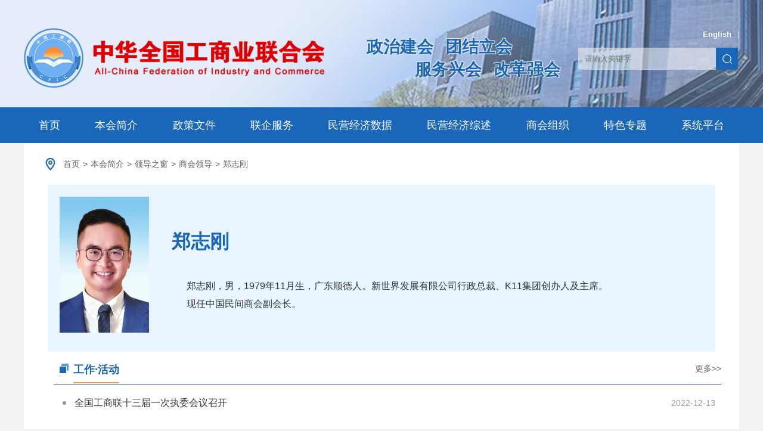

--- FILE ---
content_type: text/html
request_url: http://www.acfic.org.cn/bhjj/ldzc/hzfhz/zzg/
body_size: 5601
content:
<!DOCTYPE html>
<html lang="en">

<head>
    <meta charset="UTF-8">
    <meta http-equiv="X-UA-Compatible" content="IE=edge">
    <meta name="viewport" content="width=device-width, initial-scale=1.0">
     <meta http-equiv="X-UA-Compatible" content="IE=edge">
     <title>郑志刚-中华全国工商业联合会</title>
   <meta name="viewport" content="width=device-width, initial-scale=1.0">
<link rel="stylesheet" type="text/css" href="//www.acfic.org.cn/images/style20250620.css">
<link rel="stylesheet" type="text/css" href="//www.acfic.org.cn/images/phstyle0703.css">
<link href="../../../../images/icotopn.png" rel="shortcut icon" type="image/x-icon">
<link rel="apple-touch-icon" href="../../../../images/icotopn.png">
<script src="//www.acfic.org.cn/images/jquery.min.js"></script>
<script src="//www.acfic.org.cn/images/koala.js"></script>
<script src="//www.acfic.org.cn/images/allbox20250310.js"></script>
<script src="//www.acfic.org.cn/images/superslid.js"></script>
   
</head>

<body>
 <!-- header -->
 <!-- header -->
<div class="topbox">
    <div class="logo"><a href="../../" title="中华全国工商业联合会">中华全国工商业联合会</a></div>
    <div class="textbox">
        <span>政治建会 <i>团结立会</i></span>
        <span class="r">服务兴会 <i>改革强会</i></span>
    </div>
    <div class="rcbox">
        <span class="lint"><a href="//www.chinachamber.org.cn/"  target="_blank">English</a>|<a href="javascript:;" class="older" onClick="older()">长者模式</a><a href="javascript:;" class="remove"  onClick="remove()">退出长者模式</a></span>
        <div class="search">
            <form action="https://www.acfic.org.cn/was5/web/search?channelid=209329"  target="_blank">
            <input type="hidden" name="channelid" value="209329" /> 
            <input type="text" class="input_search" name="searchword" placeholder="请输入关键字" />
            <input type="image" class="input_img" value="检&nbsp;索" src="//www.acfic.org.cn/images/search_ico.jpg" />
        </form>
    </div>
</div></div>
<style>
.remove{display:none}
.twotxt2 span{width:50%}
.search  .input_img{float:left;width:37px;height:37px;padding-left:0;border:0}
.rdzt:hover .popbox{display:block}
.rdzt .popbox div{margin-top:20px;width:49%;display:inline-block;vertical-align:top}
.rdzt .twotxt{width:100% !important}
.rdzt .twotxt span{width:29.5%;padding:0 10px}
</style>
<script> 
function older(){
    window.localStorage.setItem("model","older")
    location.reload();
}
function remove(){
    window.localStorage.setItem("model","normal")
    location.reload();

}

if(window.localStorage.getItem("model")=="older"){

    $('body').attr({"class":"zzms"})
    $('.older').hide()
    $('.remove').show()
}else if(window.localStorage.getItem("model")=="older"){

    $('body').removeClass('zzms')
    $('.remove').hide()
    $('.older').show()
}
</script>
<!-- header -->
<!-- menu -->
<div class="menubox">
    <div class="menucon">
        <ul>
            <li><a href="https://www.acfic.org.cn/">首页</a></li>
            <li class="bhjj"><a href="https://www.acfic.org.cn/bhjj/">本会简介</a>
                <div class="popbox">
                    <p><a href="https://www.acfic.org.cn/bhjj/gk/">工商联概况</a></p>
                    <div class="twotxt">
                        
                        <span><a href="https://www.acfic.org.cn/bhjj/gk/jj/"><i></i>简介</a></span>
                        
                        <span><a href="https://www.acfic.org.cn/bhjj/gk/zc/"><i></i>章程</a></span>
                        
                        <span><a href="https://www.acfic.org.cn/bhjj/gk/hh/"><i></i>会徽</a></span>
                        
                        <span><a href="https://www.acfic.org.cn/bhjj/gk/ljzx/"><i></i>历届主席</a></span>
                        
                        <span><a href="https://www.acfic.org.cn/bhjj/gk/dbdh/"><i></i>代表大会</a></span>
                        
                    </div>
                    <p><a href="https://www.acfic.org.cn/bhjj/ldzc/">领导之窗</a></p>
                    <div class="twotxt">
                        
                        <span><a href="https://www.acfic.org.cn/bhjj/ldzc/zxfzx/"><i></i>工商联领导</a></span>
                        
                        <span><a href="https://www.acfic.org.cn/bhjj/ldzc/hzfhz/"><i></i>商会领导</a></span>
                        
                    </div>
                    <p><a href="https://www.acfic.org.cn/bhjj/zzjg/">组织机构</a></p>
                    <div class="twotxt">
                        
                        <span><a href="https://www.acfic.org.cn/bhjj/zzjg/jgbm/"><i></i>机关部门</a></span>
                        
                        <span><a href="https://www.acfic.org.cn/bhjj/zzjg/zsdw/"><i></i>直属单位</a></span>
                        
                        <span><a href="https://www.acfic.org.cn/bhjj/zzjg/zssh/"><i></i>直属商会</a></span>
                        
                        <span><a href="https://www.acfic.org.cn/bhjj/zzjg/zmwyh/"><i></i>专门委员会</a></span>
                        
                        <span><a href="https://www.acfic.org.cn/bhjj/zzjg/hywyh/"><i></i>行业委员会</a></span>
                        
                    </div>
                </div>
            </li>
            <li  class="zcsd"><a href="https://www.acfic.org.cn/zcsd/">政策文件</a>
            
            <div class="popbox">
                <p><a href="https://www.acfic.org.cn/zcsd/">政策速递</a></p>    
                    <div class="twotxt">
                        
                        <span><a href="https://www.acfic.org.cn/zcsd/zy/"><i></i>中央</a></span>
                        
                        <span><a href="https://www.acfic.org.cn/zcsd/bw/"><i></i>部委</a></span>
                        
                        <span><a href="https://www.acfic.org.cn/zcsd/df/"><i></i>地方</a></span>
                        
                        <span><a href="https://www.acfic.org.cn/zcsd/qggsl/"><i></i>全国工商联</a></span>
                        
                        <span><a href="https://www.acfic.org.cn/zcsd/jd/"><i></i>解读</a></span>
                        
                    </div>
                </div>
            </li>
            <li class="qlgz shzz"><a href="https://www.acfic.org.cn/lqfw/">联企服务</a>
            <div class="popbox">
                    <div class="twotxt">
                        
                        <span><a href="https://www.acfic.org.cn/lqfw/sxyl/"><i><img src='https://www.acfic.org.cn/lqfw/sxyl/images/P020250613570754425891.jpg'/></i>思想引领</a></span>
                        
                        <span><a href="https://www.acfic.org.cn/lqfw/czyz/"><i><img src='https://www.acfic.org.cn/lqfw/czyz/images/P020250613569633089080.jpg'/></i>参政议政</a></span>
                        
                        <span><a href="https://www.acfic.org.cn/lqfw/jjfw/"><i><img src='https://www.acfic.org.cn/lqfw/jjfw/images/P020250613571471997524.jpg'/></i>经济服务</a></span>
                        
                        <span><a href="https://www.acfic.org.cn/lqfw/gjhz/"><i><img src='https://www.acfic.org.cn/lqfw/gjhz/images/P020250613571685554102.jpg'/></i>国际合作</a></span>
                        
                        <span><a href="https://www.acfic.org.cn/lqfw/flfw/"><i><img src='https://www.acfic.org.cn/lqfw/flfw/images/P020250613571939112356.jpg'/></i>法律服务</a></span>
                        
                        <span><a href="https://www.acfic.org.cn/lqfw/shfw/"><i><img src='https://www.acfic.org.cn/lqfw/shfw/images/P020250613572150812792.jpg'/></i>社会服务</a></span>
                        
                        <span><a href="https://www.acfic.org.cn/lqfw/zzjs/"><i><img src='https://www.acfic.org.cn/lqfw/zzjs/images/P020250613572829319770.jpg'/></i>组织建设</a></span>
                        
                        <span><a href="https://www.acfic.org.cn/lqfw/zgtsshzz/"><i><img src='https://www.acfic.org.cn/lqfw/zgtsshzz/images/P020250613641058595720.png'/></i>中国特色商会组织</a></span>
                        
                    </div>
                </div>  
            </li>
              <li ><a href="https://www.acfic.org.cn/myjjsj/">民营经济数据</a></li>
            <li class="qlgz shzz"><a href="https://www.acfic.org.cn/myjjzs/">民营经济综述</a>
            <div class="popbox">
                    <div class="twotxt">
                         
                        <span><a href="https://www.acfic.org.cn/myjjzs/myjjdt/"><i><img src='https://www.acfic.org.cn/myjjzs/myjjdt/images/P020250613642665871242.png'/></i>民营经济动态</a></span>
                        
                        <span><a href="https://www.acfic.org.cn/myjjzs/myjjsd/"><i><img src='https://www.acfic.org.cn/myjjzs/myjjsd/images/P020250613642574831743.png'/></i>民营经济视点</a></span>
                        
                        <span><a href="https://www.acfic.org.cn/myjjzs/qyjjy/"><i><img src='https://www.acfic.org.cn/myjjzs/qyjjy/images/P020250616559850921995.jpg'/></i>企业家谈</a></span>
                        
                        <span><a href="https://www.acfic.org.cn/myjjzs/mqfc/"><i><img src='https://www.acfic.org.cn/myjjzs/mqfc/images/P020250616560058024043.jpg'/></i>民企风采</a></span>
                        
                    </div>
                </div>  
            </li>
            <li class="shzz qlgz">
				<a href="https://www.acfic.org.cn/lqfw/zgtsshzz/">商会组织</a>
				<div class="popbox">
                    <div class="twotxt">
                         
                        <span><a href="https://www.acfic.org.cn/lqfw/zgtsshzz/zssh/"><i><img src='https://www.acfic.org.cn/lqfw/zgtsshzz/zssh/images/P020250625629827144294.png'/></i>直属商会</a></span>
                        
                        <span><a href="https://www.acfic.org.cn/lqfw/zgtsshzz/shsh/"><i><img src='https://www.acfic.org.cn/lqfw/zgtsshzz/shsh/images/P020250625629974043081.png'/></i>四好商会</a></span>
                        
                        <span><a href="https://www.acfic.org.cn/lqfw/zgtsshzz/shdj/"><i><img src='https://www.acfic.org.cn/lqfw/zgtsshzz/shdj/images/P020250625630185102863.png'/></i>商会党建</a></span>
                        
                        <span><a href="https://www.acfic.org.cn/lqfw/zgtsshzz/shfw/"><i><img src='https://www.acfic.org.cn/lqfw/zgtsshzz/shfw/images/P020250625631133218880.png'/></i>商会服务</a></span>
                        
                    </div>
                </div> 
			</li>
            <li class="rdzt"><a href="https://www.acfic.org.cn/tszt/">特色专题</a>
			 <div class="popbox">
                <div class="twotxt">
                    
                        <span><i></i><a href="https://www.acfic.org.cn/ztzlhz/zywyh/" target="_blank" title="深入学习贯彻党的二十届三中全会精神">深入学习贯彻党的二十届三中全会精神</a></span>
                   
                        <span><i></i><a href="https://www.acfic.org.cn/ztzlhz/zggcd20_4/" target="_blank" title="学习贯彻党的二十届四中全会精神">学习贯彻党的二十届四中全会精神</a></span>
                   
                        <span><i></i><a href="https://www.acfic.org.cn/ztzlhz/myjjrslxxnjy2025/" target="_blank" title="民营经济人士理想信念教育网络培训班">民营经济人士理想信念教育网络培训班</a></span>
                   
                        <span><i></i><a href="https://www.acfic.org.cn/ztzlhz/gsl13_4zwhy/" target="_blank" title="2025年全国知名民企助力湖南高质量发展大会">2025年全国知名民企助力湖南高质量发展大会</a></span>
                   
                        <span><i></i><a href="https://www.acfic.org.cn/ztzlhz/mqzlhnzmg/" target="_blank" title="知名民营企业助力海南自贸港高质量发展大会">知名民营企业助力海南自贸港高质量发展大会</a></span>
                   
                        <span><i></i><a href="https://www.acfic.org.cn/ztzlhz/mqjlwszgtsxdqyzd/" target="_blank" title="民营企业建立完善中国特色现代企业制度">民营企业建立完善中国特色现代企业制度</a></span>
                   
                        <span><i></i><a href="https://www.acfic.org.cn/ztzlhz/myqyzth2025/" target="_blank" title="学习贯彻民营企业座谈会精神">学习贯彻民营企业座谈会精神</a></span>
                   
                        <span><i></i><a href="https://www.acfic.org.cn/ztzlhz/myjjcjf/" target="_blank" title="关注民营经济促进法">关注民营经济促进法</a></span>
                   
                        <span><i></i><a href="https://www.acfic.org.cn/ztzlhz/chuangxin2025/" target="_blank" title="2025民营经济创新发展大会">2025民营经济创新发展大会</a></span>
                   
                        <span><i></i><a href="https://www.acfic.org.cn/ztzlhz/2025_500q/" target="_blank" title="2025中国民营企业500强">2025中国民营企业500强</a></span>
                   
                        <span><i></i><a href="https://www.acfic.org.cn/ztzlhz/myjjfzjsdh6/" target="_blank" title="第六届民营经济法治建设大会">第六届民营经济法治建设大会</a></span>
                   
                        <span><i></i><a href="https://www.acfic.org.cn/ztzlhz/qnqyjdh7th/" target="_blank" title="第七届全国青年企业家大会">第七届全国青年企业家大会</a></span>
                   
                        <span><i></i><a href="http://www.acfic.org.cn/ztzlhz/wqxwc/index.html" target="_blank" title="“万企兴万村”行动">“万企兴万村”行动</a></span>
                   
                        <span><i></i><a href="https://www.acfic.org.cn/ztzlhz/waimaofuneng/" target="_blank" title="外贸出口型企业赋能对接">外贸出口型企业赋能对接</a></span>
                   
                        <span><i></i><a href="https://www.acfic.org.cn/ztzlhz/youhua_zhuli/" target="_blank" title="持续优化营商环境 助力民企高质量发展">持续优化营商环境 助力民企高质量发展</a></span>
                   
                        <span><i></i><a href="https://www.acfic.org.cn/ztzlhz/dsmdjt/201812/t20181210_277051.html" target="_blank" title="德胜门大讲堂78期汇总">德胜门大讲堂78期汇总</a></span>
                   
                </div>
			 </div>
			</li>
            <li class="xtpt"><a href="https://www.acfic.org.cn/xtpt/">系统平台</a>
            <div class="popbox">
              <div>
                <p><a href="https://www.acfic.org.cn/xtpt/ywglxt/">业务系统</a></p>
                <div class="twotxt">
                    
                        <span><i></i><a href="https://yymhhw.acfic.org.cn/" target="_blank" title="信息工作业务平台">信息工作业务平台</a></span>
                   
                        <span><i></i><a href="https://yymhhw.acfic.org.cn/" target="_blank" title="参政议政服务">参政议政服务</a></span>
                   
                        <span><i></i><a href="https://yymhhw.acfic.org.cn/" target="_blank" title="民营企业调查系统">民营企业调查系统</a></span>
                   
                        <span><i></i><a href="https://yymhhw.acfic.org.cn/" target="_blank" title="组织数据库">组织数据库</a></span>
                   
                        <span><i></i><a href="https://yymhhw.acfic.org.cn/" target="_blank" title="宣传与导向工作机制支撑系统">宣传与导向工作...</a></span>
                   
                        <span><i></i><a href="https://yymhhw.acfic.org.cn/" target="_blank" title="民营企业家网络学堂">民营企业家网络学堂</a></span>
                   
                        <span><i></i><a href="https://yymhhw.acfic.org.cn/" target="_blank" title="上规模企业调查">上规模企业调查</a></span>
                   
                        <span><i></i><a href="https://yymhhw.acfic.org.cn/" target="_blank" title="创成型中小企业信息系统">创成型中小企业...</a></span>
                   
                        <span><i></i><a href="https://yymhhw.acfic.org.cn/" target="_blank" title="小微企业委员会管理">小微企业委员会管理</a></span>
                   
                        <span><i></i><a href="https://yymhhw.acfic.org.cn/" target="_blank" title="科技创新基地">科技创新基地</a></span>
                   
                        <span><i></i><a href="https://yymhhw.acfic.org.cn/" target="_blank" title="民营企业履行社会责任服务系统">民营企业履行社...</a></span>
                   
                        <span><i></i><a href="https://yymhhw.acfic.org.cn/" target="_blank" title="政策法规服务系统">政策法规服务系统</a></span>
                   
                        <span><i></i><a href="https://yymhhw.acfic.org.cn/" target="_blank" title="法律维权调解服务系统">法律维权调解服...</a></span>
                   
                        <span><i></i><a href="https://yymhhw.acfic.org.cn/" target="_blank" title="劳动关系监测">劳动关系监测</a></span>
                   
                        <span><i></i><a href="https://yymhhw.acfic.org.cn/" target="_blank" title="一带一路数据库">一带一路数据库</a></span>
                   
                        <span><i></i><a href="https://yymhhw.acfic.org.cn/" target="_blank" title="商会服务信息化平台">商会服务信息化平台</a></span>
                   
                </div>
              </div>
              <div>
                 <p><a href="https://www.acfic.org.cn/xtpt/ptrk/">业务平台</a></p>
                <div class="twotxt">
                   
                        <span style="width:50%;padding:0"><i></i><a href="http://tiaojie.acfic.org.cn/" target="_blank" title="工商联商会调解服务平台">工商联商会调解服务平台</a></span>
                   
                        <span style="width:50%;padding:0"><i></i><a href="http://ydyl.acfic.org.cn/" target="_blank" title="全国工商联一带一路信息服务平台">全国工商联一带一路信息服务平台</a></span>
                   
                        <span style="width:50%;padding:0"><i></i><a href="http://www.acfic.org.cn/shixin/new/index.html" target="_blank" title="失信被执行人信息查询系统">失信被执行人信息查询系统</a></span>
                   
                </div>
              </div>
            </div>
          </li>
        </ul>
    </div>
</div>
<!-- menu -->
  <script>
    $('.input_img').click(function () {
        var searchword = $("input[name='searchword']").val();
        $("input[name='word']").val(searchword);
    })
    </script>
<!-- menu -->
    <!-- content-->
    <div class="content">
 <!-- 当前位置 -->
    <div class="novbox"><a href="../../../../" target="_blank" title="首页" class="CurrChnlCls">首页</a>><a href="../../../" target="_blank" title="本会简介" class="CurrChnlCls">本会简介</a>><a href="../../" target="_blank" title="领导之窗" class="CurrChnlCls">领导之窗</a>><a href="../" target="_blank" title="商会领导" class="CurrChnlCls">商会领导</a>><a href="./" target="_blank" title="郑志刚" class="CurrChnlCls">郑志刚</a></div>
<!-- 当前位置 -->
       <!-- 正文 -->
       <div class="leader">
         
            <dl>
                <dt><img src="./202506/W020250610584797857178.jpg" /></dt>
                <dd class="name">郑志刚</dd>
                <dd><div class=TRS_Editor>郑志刚，男，1979年11月生，广东顺德人。新世界发展有限公司行政总裁、K11集团创办人及主席。<br />
现任中国民间商会副会长。</div></dd>
            </dl>
            
       </div>
       <div class="important">
        
          <div class="important_nav">
            <img src="../../../../images/right_nav.jpg" alt="" />&nbsp;
            <span class="imp">工作·活动</span>
            <span class="more"><a href="./zzggzhd/"> 更多>></a></span> 
           </div>
           <ul>
             
            <li>
                 <a href="./zzggzhd/202212/t20221213_233200.html" target="_blank">
                    <i></i>
                    <span>全国工商联十三届一次执委会议召开</span>
                </a>
                    <span class="time">2022-12-13</span>
                
            </li>
            
        </ul>
        

       </div>
 <div class="footer">
  <div class="footerline"></div>
  <div class="end">
      <ul>
          <li>
            <span>
              
              <a target="_blank" href="/bhjj/" >关于我们 </a>
              
            </span>|<span>
              
              <a target="_blank" href="https://www.acfic.org.cn/dbxx/202506/t20250613_284915.html" >网站声明</a>
              
            </span>|<span>
              
              <a target="_blank" href="https://www.acfic.org.cn/dbxx/202506/t20250613_284914.html" >联系我们</a>
              
            </span>|<span>
              
              <a target="_blank" href="http://mail.acfic.org.cn/" >邮件系统</a>
              
            </span>
          </li>
          <li><span >地址：中国·北京市西城区德胜门西大街70号</span><span>邮编：100035</span></li>
          <li><span style="float:left;margin-left:340px">ICP备案编号：<a href="https://beian.miit.gov.cn/" target="_blank">京ICP备18056091号</a></span><span style="float:left;"><a target="_blank" href="http://www.beian.gov.cn/portal/registerSystemInfo?recordcode=11010202010346" style="display:inline-block;text-decoration:none;"><img src="https://www.acfic.org.cn/images/icp_ico.png" style="float:left;" /><p style="float:left;height:20px;line-height:20px;margin:5px 0px 0px -5px; color:#333;">京公网安备 11010202010346号</p></a></span></li>
      </ul>
  </div>
</div>

  <div class="rightpop2">
        <ul class="allj">
            <li id="btn"><a href="javascript:;"  title="回到顶部"><i class="r4"></i>回到顶部</a></li>
        </ul>
    </div>
    <!-- rightpop -->
<script>
var _hmt = _hmt || [];
(function() {
  var hm = document.createElement("script");
  hm.src = "https://hm.baidu.com/hm.js?1cad107d7aef802b875b8a438054ed77";
  var s = document.getElementsByTagName("script")[0]; 
  s.parentNode.insertBefore(hm, s);
})();
</script>
<script>   
            
            tjcount();
            function tjcount(){
                var ajax = new XMLHttpRequest();
                ajax.open('get','/webchat/gslxx/gsltjdjz?docid=&lmid=&siteid=20');
		ajax.send();
		ajax.onreadystatechange = function () {
		   if (ajax.readyState==4 &&ajax.status==200) {
		　　　　console.log(ajax.responseText);
		  　　}
		}
             }
</script>
</body>

</html>

--- FILE ---
content_type: text/css
request_url: http://www.acfic.org.cn/images/style20250620.css
body_size: 62043
content:
body,td,th{font-family:Microsoft YaHei,Arial;background:url(newtopimg2025.jpg) no-repeat center top #f2f2f2}
*{margin:0;padding:0;list-style:none}
img{border:0}
a{text-decoration:none}
input{outline:0}
.leftpopbox{position:fixed;left:3%;top:260px;width:225px;z-index:99999}
.leftpop,.leftpop2,.leftpop3{float:left;width:100%;height:120px;background:#ccc;z-index:9999;position:relative}
.leftpop img,.leftpop2 img,.leftpop3 img{width:225px;height:120px}
.leftpop i,.leftpop2 i,.leftpop3 i{position:absolute;top:0;right:0;width:20px;height:20px;background:url(w_pop_close.png);text-indent:-9999px;background-size:20px 20px}
.leftpop i a,.leftpop2 i a,.leftpop3 i a{display:block;width:20px;height:20px}
.leftpop2,.leftpop3{margin-top:20px}
.rightpop{position:fixed;right:13.5%;top:260px;width:74px;z-index:99999}
.rightpop ul li,.rightpop2 ul li{float:left;width:74px;height:74px;background:#fff;font-size:13px;color:#333;text-align:center;margin-bottom:10px;position:relative}
.rightpop ul li .jianjie{position:absolute;left:84px;top:20px;width:100px;color:#3661ae;height:32px;line-height:32px;background-color:rgba(233,245,255,1);border-radius:4px;display:none}
.conlist.zcsdbox{width:482px;float:right;position:relative}
.conlist.zcsdbox .qlbox{width:482px;float:right}
.conlist.zcsdbox .qlbox .pn_745.pnw_745,.conlist.zcsdbox .qlbox .pn_745.pnw_745 .pn_nlsit{width:100%}
.conlist.zcsdbox .pn_nlsit .bd ul li a{width:80%}
.conlist.zcsdbox .more{position:absolute;right:0;top:12px}
.conlist.zcsdbox .more a{color:#666}
.conlist.zcsdbox .bd ul li{height:37px;line-height:37px}
.rowbox .focus{height:auto;background-color:transparent;margin-top:0}
.rowbox .focus .conlist.zcsdbox{margin-top:30px;width:100%;float:none}
.rowbox .conlist.zcsdbox{margin-top:0}
.rowbox .conlist.zcsdbox .qlbox{width:100%;float:left}
.rowbox .conlist.zcsdbox .bd ul li{text-align:left}
.pn_272box .conlist.zcsdbox{margin-top:0}
.rightpop ul li a,.rightpop2 ul li a{display:block;width:74px;height:74px;color:#333}
.rightpop ul li:hover,.rightpop2 ul li:hover{background:#3f88e4}
.rightpop ul li:hover a,.rightpop2 ul li:hover a{color:#fff}
.rightpop ul li i,.rightpop2 ul li i{float:left;width:100%;height:34px;margin:8px 0 5px 0;background:url(r_t62.png) no-repeat center center}
.rightpop .rxf{background:url(r_t1.png) no-repeat center center}
.rightpop .r2{background:url(r_t7.png) no-repeat center center}
.rightpop .r3{background:url(r_t3.png) no-repeat center center}
.rightpop .r4,.rightpop2 .r4{background:url(r_t4.png) no-repeat center center}
.rightpop .st,.single .clt{display:none}
.molink{float:left;width:225px;display:none}
.molink a{float:left;width:225px;height:65px;margin-bottom:10px}
.molink a img{width:225px;height:65px}
.single .st,.single2 .molink{display:block}
.rightpop2{position:fixed;right:13.5%;bottom:40px;width:74px}
.topbox{width:1200px;height:180px;margin:auto}
.topbox .logo{float:left;width:505px;height:114px;margin-top:40px;background:url(logo.png) no-repeat left center;text-indent:-9999px}
.topbox .logo a{display:block;width:505px;height:114px}
.textbox{float:left;width:325px;margin:60px 0 0 70px}
.textbox span{float:left;width:100%;font-size:28px;color:#1a66b9;font-weight:bold;text-shadow:1px 1px 1px #f1f3f5,-1px -1px 1px #f1f3f5,1px -1px 1px #f1f3f5}
.textbox span i{font-style:normal;margin-left:12px}
.textbox .r{text-align:right}
.rcbox{float:right;width:270px}
.rcbox .lint{float:left;width:100%;text-align:right;font-size:13px;color:#ced7f0;margin-top:50px}
.rcbox .lint a{color:white;font-weight:bold;margin:0 10px}
.search{float:left;width:100%}
.search2{float:right;width:auto}
.search input{float:left;width:220px;height:35px;line-height:35px;margin-top:15px;padding-left:10px;border:1px #cecfd0 solid;border-right:0;background:rgba(255,255,255,0.5)}
.search2 input{margin-top:0}
.search .se_btn{float:left;margin-top:15px}
.search2 span{height:37px;color:#1a66b9;line-height:37px}
.search2 form{display:inline-table;float:right}
.menubox{float:left;width:100%;margin:auto;background:#1a66b9;min-width:1200px}
.menucon{width:1200px;margin:auto;position:relative}
.menucon ul{display:flex;justify-content:space-between}
.menucon ul li{float:left;height:60px;line-height:60px;font-size:18px;color:#fff;text-align:center}
.menucon ul li a{display:block;color:#fff;padding:0 25px}
.menucon ul li div a{display:block;color:#fff;padding:0}
.menucon ul li a:hover,.menucon .now{background:#f1fbfc;color:#1a66b9;font-weight:bold}
.menucon .now{background:#f1fbfc;color:#1a66b9;font-weight:bold}
.menucon .now a{color:#1a66b9}
.popbox{display:none;position:absolute;left:0;top:60px;width:1150px;padding:0 25px 20px 25px;background:#f1fbfc;box-shadow:0 0 10px #c2c9d3;z-index:9999}
.popbox p{float:left;width:97%;line-height:24px;padding-left:20px;margin-top:20px;text-align:left;font-size:18px;color:#1e5ca5;font-weight:bold;background:url(menu_ico.png) no-repeat left center}
.popbox p a{font-size:18px;color:#1e5ca5 !important}
.twotxt{float:left;width:100%;margin-top:5px}
.twotxt span{float:left;text-align:left;width:20%;font-size:16px;line-height:30px;color:#1e5ca5 !important;font-weight:normal}
.twotxt span a{font-size:16px;color:#1e5ca5 !important;letter-spacing:1px}
.twotxt span a:hover{font-weight:normal !important}
.popbox span i{float:left;width:4px;height:4px;background:#aaa;border-radius:50%;margin:13px 8px 0 0}
.xtpt .popbox div{width:49%;display:inline-block;vertical-align:top}
.xtpt .twotxt{width:100% !important}
.xtpt .twotxt span{width:29.5%;padding:0 10px}
.bhjj:hover .popbox,.zcsd:hover .popbox,.qlgz:hover .popbox,.shzz:hover .popbox,.xtpt:hover .popbox,.xtpt:hover .popbox{display:block}
.zcsd .twotxt span{width:16%}
.qlgz .twotxt span{width:95px;height:70px;background:#fff;margin:15px 20px 0 0;text-align:center;border-radius:5px}
.qlgz .twotxt span i{width:100%;height:30px;text-align:center;margin:8px 0 0 0;background:none}
.qlgz .twotxt span:hover,.qlgz .twotxt span a:hover{background:#fff}
.shzz .twotxt span{height:70px;background:#fff;margin:15px 20px 0 0;text-align:center;width:auto;border-radius:5px}
.shzz .twotxt span i{width:100%;height:30px;text-align:center;margin:8px 0 0 0;background:none}
.shzz .twotxt span:hover,.shzz .twotxt span a:hover{background:#fff}
.xtpboxt{float:left;width:50%}
.twotxt2 span{width:33.3%}
.xtpt .xtpboxt p a{float:right;font-size:13px;color:#333 !important;font-weight:normal;margin-right:20px}
.conbox{width:1154px;margin:auto;padding:20px 23px;background:#fff;overflow:hidden}
.pn_tba{float:left;width:1154px;height:105px;overflow:hidden;position:relative}
.pn_tba .bd{position:relative;height:100%;z-index:0}
.pn_tba .bd li{zoom:1;vertical-align:middle}
.pn_tba .bd img{width:1154px;height:105px;display:block}
.topnews{float:left;width:100%;height:92px;margin-top:20px;background:url(top_ni.jpg) no-repeat left top #e6f2fd;overflow:hidden}
.new_t{float:left;width:100%;height:50px;line-height:50px;border-bottom:1px #a6c6eb solid;font-size:24px;font-weight:bold;color:#114786;text-align:center}
.new_t a{color:#114786;float:left;width:90%;margin-left:9%;word-break:break-all}
.new_t1{float:left;width:100%;height:40px;line-height:40px;font-size:16px;color:#999;text-align:center}
.new_t1 a{margin:0 10px;color:#999}
.focus{float:left;position:relative;width:644px;height:425px;background:#f2f2f2;margin:30px auto 0;text-align:center}
.focus img{width:100%;height:385px;margin:auto}
.focus .shadow .title{width:260px;height:65px;padding-left:30px;padding-top:20px}
.focus .fPic{position:absolute;left:0px;top:0px;width:100%}
.focus .D1fBt{overflow:hidden;zoom:1;height:16px;z-index:10}
.focus .shadow{width:100%;position:absolute;bottom:-44px;left:0px;z-index:10;height:44px;font-weight:bold;line-height:44px;font-size:16px;display:block;background:#dceeff}
.focus .fcon{position:relative;width:100%;float:left;display:none}
.focus .fcon img{display:block}
.focus .fcon a{color:#1a66b9}
.focus .fbg{display:none}
.focus .prev,.focus .next{position:absolute;top:45%;width:25px;height:32px;background:url(sil_l.png) no-repeat;display:none}
.focus .prev{left:25px;cursor:pointer}
.focus .next{right:25px;cursor:pointer;background:url(sil_r.png)}
.focus:hover .prev,.focus:hover .next{display:block}
.conlist{float:right;width:482px;margin:30px auto 0;margin-bottom:27px}
.pn_210{float:left;width:100%;height:auto;background:#e9f5ff}
.pn_210 a{float:left;display:block;width:160px;height:56px;line-height:56px;font-size:18px;color:#1a66b9;font-weight:bold;background:url(roo_ico.png) no-repeat 185px center}
.pn_210 a:hover,.pn_210 .now{background-color:#1a66b9;color:white;position:relative}
.pn_210 a:hover:after,.pn_210 .now:after{content:"";position:absolute;top:100%;left:50%;transform:translateX(-50%);border-left:8px solid transparent;border-right:8px solid transparent;border-top:8px solid #1a66b9}
.new_title{font-size:18px;padding:15px 0;font-weight:700;min-height:58px;display:flex;align-items:center}
.new_title a{color:black}
.pn_210 .now:first-child i{background:url(l_ico1new.png) no-repeat center center}
.pn_210 .now:nth-child(2) i{background:url(l_ico2new.png) no-repeat center center}
.pn_210 .now:nth-child(3) i{background:url(l_ico3new.png) no-repeat center center}
.pn_210 i{float:left;width:20px;height:20px;margin:20px 10px 0 15px;background:url(l_ico1.png) no-repeat center center}
.pn_210 .ico2{background:url(l_ico2.png) no-repeat center center}
.pn_210 .ico3{background:url(l_ico3.png) no-repeat center center}
.r_940{float:right;width:482px;display:none}
.r_940 ul li{float:left;width:100%;line-height:35px;font-size:16px;color:#333}
.r_940 ul li a{color:#333;display:inline-block;width:80%;overflow:hidden;text-overflow:ellipsis;white-space:nowrap}
.r_940 ul li a:hover{color:#0075c7}
.r_940 .time{float:right;color:#999}
.r_940 ul li i{float:left;width:4px;height:4px;background:#aaa;border-radius:50%;margin:16px 5px 0 0}
.zcsdbox{float:left;width:100%;margin-top:30px}
.zcsdbox-new{width:644px}
.zcsdbox .hd{float:left;width:100%;border-bottom:2px #1a66b9 solid}
.zcsdbox .hd .tit{float:left;height:45px;line-height:44px;padding:0 18px;font-size:24px;font-weight:bold;color:#fff;background-color:#1c64bc;position:relative}
.rdst .bd dl{background-color:#e9f5ff;height:auto;overflow:hidden;position:relative}
.rdst .bd dt{float:left}
.rdst .bd img{width:258px;height:150px}
.rdst .bd dd{float:right;width:250px;padding:10px}
.rdst .pn_nlsit{margin-right:40px;width:46%}
.rdst .bd .rdst-title{font-weight:400;font-style:normal;font-size:18px;text-align:justify;text-justify:inter-word;line-height:26px}
.rdst .bd .rdst-title a{color:#1a66b9}
.rdst .bd .rdst-time{position:absolute;bottom:0;left:268px}
.pn_nlsit.pn2_nlsit.xtpd{width:557px;float:left}
.pn_nlsit.pn2_nlsit.xtpd .hd{height:45px;line-height:45px}
.pn_nlsit.pn20_nlsit.ywptb{width:557px;margin-left:40px}
.zcsdbox .hd .tit:after{content:"";position:absolute;top:0;right:-15px;width:0;height:0;border-bottom:45px solid #0f427d;border-right:15px solid transparent}
.zcsdbox .hd .tit a{color:#fff}
.zcsdbox .bd{float:left;width:100%;margin-top:20px}
.pn_560{float:left;width:560px}
.zcsdbox-new .pn_560{width:100%}
.pn_hd560{float:left;width:100%;height:39px;line-height:39px;background:#f6f8fa;border-bottom:1px #f2f2f2 solid;color:#ccc}
.pn_hd560 div{display:inline-block;float:right;margin-right:50px}
.zcsdbox .pn_745{width:1150px}
.zcsdbox .pn_745 .pn_nlsit{width:46%;margin-top:20px}
.zcsdbox .qlbox .pn_745.pnw_745 .hd2{border-bottom:2px #1a66b9 solid;height:auto}
.zcsdbox .qlbox .pn_nlsit .hd div{display:inline-block;vertical-align:middle;float:right}
#xtpic3{position:relative}
#xt3fBt{position:absolute}
.zcsdbox .qlbox .pn_nlsit .hd div a{font-size:13px;color:#666}
.zcsdbox .qlbox .pn_nlsit .hd div a:last-child{border-right:none}
.zcsdbox .qlbox .pn_nlsit .hd .now,.zcsdbox .qlbox .pn_nlsit .hd div:hover{color:#1a66b9}
.pn_nlsit .bd ul li a{display:inline-block;width:80%;overflow:hidden;text-overflow:ellipsis;white-space:nowrap}
.zcsdbox .qlbox .pn_nlsit .bd .listfgt:first-child{display:block}
.pn_nlsit .bd ul li .time{float:right}
.zcsdbox .qlbox .pn_nlsit .hd .more{float:right}
.pn_hd560 i{float:left;width:4px;height:16px;background:#1a66b9;margin:12px 10px 0 10px}
.pn_hd560 span{float:left;font-size:18px;color:#333;font-weight:bold;margin-right:35px}
.pn_hd560 a{font-size:15px;color:#666;margin:0 7px;color:#666;font-weight:bold}
.pn_hd560 .now{color:#1a66b9}
.pn_bd560{float:left;width:100%;margin-top:10px}
.listfg{float:left;width:100%;position:relative;display:none}
.listfg ul li{float:left;width:100%;line-height:36px;font-size:16px;color:#333}
.listfg ul li a{color:#333}
.listfg ul li a:hover{color:#0075c7}
.listfg .time{float:right;color:#999}
.listfg .more{font-size:13px;color:#666;position:absolute;right:5px;top:-38px}
.listfg .more a{color:#666}
.listfg ul li i{float:left;width:4px;height:4px;background:#aaa;border-radius:50%;margin:16px 5px 0 0}
.pn_r{float:right !important}
.ztbox{float:left;width:100%;margin-top:15px}
.ztbox .titb{position:relative;float:left;width:100%;height:30px;line-height:30px;background:url(ztzlbg.jpg) repeat-x center center;text-align:center}
.ztbox .titb i{font-style:normal;background:#fff;font-size:18px;font-weight:bold;color:#1a66b9;padding:0 10px}
.ztbox .titb .more{position:absolute;right:0;font-size:13px;color:#666;font-weight:normal;background:#fff}
.ztbox .titb .more a{color:#666;padding:0 5px}
.yara_gw{float:left;width:1154px;overflow:hidden;position:relative;margin-top:20px}
.yara_gw .hd .prev,.yara_gw .hd .next{width:42px;height:110px;overflow:hidden;cursor:pointer;position:absolute;top:22px;z-index:9999}
.yara_gw .hd .next{left:0;background:url(zt_lico.png) no-repeat center center
    rgba(2,2,2,0.388235294117647)}
.yara_gw .hd .prev{right:0;background:url(zt_rico.png) no-repeat center center
    rgba(2,2,2,0.388235294117647)}
.yara_gw .hd .next:hover{background:url(zt_lico.png) no-repeat center center #3f88e4}
.yara_gw .hd .prev:hover{background:url(zt_rico.png) no-repeat center center #3f88e4}
.yara_gw .bd ul{overflow:hidden;zoom:1}
.yara_gw .bd ul li{margin:0 8px;float:left;_display:inline;overflow:hidden;text-align:center}
.yara_gw .bd ul li img{width:231px;height:110px;display:block}
.qlbox{float:left;width:100%}
.pn_745{float:left;width:745px}
.pn_380{float:right;width:380px}
.pn_nlsit{float:left;width:355px;margin-bottom:10px}
.pn_nlsit .hd{float:left;width:100%;height:30px;line-height:30px;border-bottom:2px #eee solid}
.pn_nlsit .hd .ti{float:left;font-size:20px;color:#1a66b9;font-weight:bold;border-bottom:2px #1a66b9 solid;margin-right:20px}
.pn_nlsit .hd .ti a{color:#1a66b9}
.pn_nlsit .hd .more{float:right;font-size:14px;color:#666}
.pn_nlsit .hd .more a{color:#666}
.pn_nlsit .bd{margin-top:5px}
.pn_nlsit .bd ul li{float:left;width:100%;line-height:35px;font-size:16px;color:#333}
.pn_nlsit .bd ul li a{color:#333}
.pn_nlsit .bd ul li a:hover{color:#0075c7}
.pn_nlsit .bd ul i{float:left;width:4px;height:4px;background:#aaa;border-radius:50%;margin:16px 5px 0 0}
.pn2_nlsit{width:100%;margin-top:10px}
.pn2_nlsit .hd{background:#f2f2f2;border-bottom:0;height:45px;line-height:45px}
.pn2_nlsit .hd .ti{border-bottom:0;margin-left:10px}
.pn2_nlsit .hd .more{margin-right:10px}
.pn2_nlsit .bd ul li{width:50%}
.pn743x180{float:left;width:723px;height:160px;border:1px #ccc solid;border-radius:5px;margin-top:15px;padding:10px}
.pnw_745 .pn_nlsit .bd{min-height:150px}
.xtlistb{position:relative;width:557px;height:180px;border:1px #ccc solid;border-radius:5px;margin-top:15px;float:left}
.xtlistb .fcon{position:relative;width:537px;margin:5px 10px 0 10px;float:left;display:none}
.xtlistb .fbg{bottom:-5px;left:50%;position:absolute;height:21px;text-align:center;z-index:200}
.xtlistb .fbg div{margin:4px auto 0;overflow:hidden;zoom:1;height:14px}
.xtlistb .D1fBt a{position:relative;display:inline;width:6px;height:6px;border-radius:7px;margin:0 5px;color:#ccc;outline:0;float:left;background:#ccc}
.xtlistb .D1fBt .current,.xtlistb .D1fBt a:hover{background:#3f88e4}
.xtlistb .D1fBt i{display:none;font-style:normal}
.xtlistb .prev,.xtlistb .next{position:absolute;width:11px;height:19px;background:url(r20_ico.png) no-repeat;top:40%}
.xtlistb .prev{left:20px;cursor:pointer}
.xtlistb .next{right:20px;cursor:pointer;background:url(r2_ico.png) no-repeat}
.xtlistb .prev:hover{background:url(r20h_ico.png) no-repeat}
.xtlistb .next:hover{background:url(r2h_ico.png) no-repeat}
.xtlistb .fcon a{color:#333}
.xtlistb .fcon dl{float:left;width:110px;height:70px;border:1px #eee solid;border-radius:4px;text-align:center;margin:5px 10px 0 10px}
.xtlistb .fcon dt{float:left;width:100%;margin-top:5px;font-size:14px}
.xtlistb .fcon dt img{width:35px;height:35px}
.xtlistb .fcon dd{float:left;width:100%;margin-top:5px;font-size:16px;color:#333}
.xtlistb .fcon dl:hover{border:1px #d1e5fb solid}
.pn_272box{float:right;width:482px;height:270px;margin-top:5px}
.ti_n{float:left;width:100%;margin-top:10px;margin-left:15px;font-size:20px;color:#1a66b9;font-weight:bold}
.tzbox{float:left;width:100%;margin-top:10px}
.tzbox .hdt{float:left;width:100%;text-align:center}
.tzbox .hdt a{display:inline-block;font-size:16px;width:150px;height:44px;line-height:44px;margin:0 3px;color:#666;position:relative}
.tzbox .hdt .now{background-color:#1a66b9;color:#fff}
.tzbox .hdt .now:after{content:"";position:absolute;top:100%;left:50%;transform:translateX(-50%);border-left:8px solid transparent;border-right:8px solid transparent;border-top:8px solid #1a66b9}
.tzbox .bdt{float:left;width:100%;margin-top:10px}
.dtlist{float:left;width:94%;position:relative;margin-left:3%;display:none}
.dtlist ul li{float:left;width:100%;line-height:40px;font-size:16px;color:#333}
.dtlist ul li a{color:#333}
.dtlist ul li a:hover{color:#0075c7}
.dtlist .more{font-size:13px;color:#666;position:absolute;right:5px;top:-85px}
.dtlist .more a{color:#666}
.dtlist ul li i{float:left;width:4px;height:4px;background:#aaa;border-radius:50%;margin:16px 5px 0 0}
.pns_nlsit{float:left;width:100%;margin-top:30px}
.pns_nlsit .hd{float:left;width:100%;height:30px;line-height:30px;border-bottom:1px #eee solid}
.pns_nlsit .hd .ti{float:left;font-size:20px;color:#1a66b9;font-weight:bold;border-bottom:2px #1a66b9 solid}
.pns_nlsit .hd .ti a{color:#1a66b9}
.pns_nlsit .hd .more{float:right;font-size:14px;color:#666}
.pns_nlsit .hd .more a{color:#666}
.pns_nlsit .bd{margin-top:5px}
.pns_nlsit .bd video{width:100%;height:245px}
.pn20_nlsit{width:100%;margin-top:32px}
.pn20_nlsit .hd{background:#f2f2f2;border-bottom:0;height:45px;line-height:45px}
.pn20_nlsit .hd .ti{border-bottom:0;margin-left:10px}
.pn20_nlsit .hd .more{margin-right:10px}
.pn20_nlsit .bd ul li{width:100%}
.ywptb{margin-top:12px}
.xtlistb2{width:256px}
.xtlistb2 .fcon{width:256px;margin:0 !important}
.xtlistb2 ul li{float:left;width:236px;height:46px;line-height:46px;padding-left:10px;background:#d6e6fe;border-radius:4px;margin:5px 0 0 5px;font-size:14px;font-weight:bold;color:#3f88e4}
.xtlistb2 ul li img{width:36px;height:36px;margin:5px;float:right}
.xtlistb2 ul li a{display:block;color:#3f88e4 !important}
.xtlistb2 .ptt2{background:url(pt_ico2.png) no-repeat 130px center #d6e6fe;background-size:36px 36px}
.xtlistb2 .ptt3{background:url(pt_ico3.png) no-repeat 130px center #d6e6fe;background-size:36px 36px}
.xtlistb2 .ptt4{background:url(pt_ico4.png) no-repeat 130px center #d6e6fe;background-size:36px 36px}
.xtlistb2 .ptt5{width:347px;background:url(pt_ico5.png) no-repeat 310px center #d6e6fe;background-size:36px 36px}
.xtlistb2 .ptt6{background:url(pt_ico6.png) no-repeat 130px center #d6e6fe;background-size:36px 36px}
.pn_358{float:right;width:358px;height:160px;background:#1a66b9;border:4px #abd5f7 solid;text-align:center;padding-top:5px}
.select{clear:both;position:relative;margin-top:30px;float:left;width:100%}
.select .select_box a{display:inline-block;line-height:32px;padding-right:22px;font-size:16px;color:#fff}
.select_on{cursor:pointer;float:left;color:#fff;position:relative;height:34px;background:rgb(26,102,185) url(link_ico.png) 94% center no-repeat;line-height:30px;padding-left:20px;z-index:3;border:1px solid rgb(76,127,165)}
.select_on .select_box{max-height:300px;overflow:auto;position:absolute;bottom:35px;background:url(linkmico.png) no-repeat left bottom #1a66b9;border-bottom:0px;width:1112px;padding:20px;z-index:999;display:none;margin:0 auto;border-bottom:10px #fff solid;border-radius:5px}
.select_box .h3Title{border-left:7px solid rgba(202,21,21,1);padding-left:14px;font-size:20px;color:rgb(39,95,156)}
.select .select1,.select .select3{width:47%}
.select3{float:right}
.select_box_1{left:-1px}
.select_box_1 a{width:22%}
.select_box_2{left:-593px;background-color:#e9f5ff !important;margin-bottom:-10px !important;border-bottom:10px solid white !important}
.select_box_2 a{width:22%}
.select_box_3{left:-590px}
.select_box_3 a{width:22%}
.select_box_5{left:-1015px}
.select_box_5 a{width:22%}
.select_active{color:#fff;background:rgb(26,102,185) url(link2_ico.png) 94% center no-repeat}
.select .select1:hover .select_box_1,.select .select2:hover .select_box_2,.select .select3:hover .select_box_3{display:block !important;transition:all 0.5s linear 0s}
.content{width:1200px;background-color:white;margin:auto;overflow:hidden}
.wz p{margin-left:40px}
.wz p a{text-decoration:none;color:#666;font-size:14px}
.wz p a:hover{color:rgb(1,73,155)}
.article{width:1120px;margin:auto;box-shadow:0 0 10px #f2e7e8;padding-bottom:10px;overflow:hidden}
.article > p{margin:auto;font-size:30px;font-family:"榛戜綋";color:#034881;text-align:center;padding-top:50px}
.article .bottombox{text-align:center;font-size:14px;font-family:"寰蒋闆呴粦";color:#666;margin-top:20px}
.article .bottombox span{margin-right:20px}
.article .bottombox span a{color:#666;text-decoration:none}
.article .bottombox span:hover{color:rgb(1,73,155)}
.zhengwen{border-top:1px solid #efefef;margin:30px;padding-top:25px}
.zhengwen p{font-size:16px;line-height:32px;color:#333}
.zhengwen p a{color:#034881}
.leftnav{width:250px;float:left}
.leftnav ul li{line-height:65px;border-bottom:1px solid #cecfd0;list-style:none;padding-left:30px}
.leftnav ul li a{text-decoration:none;color:#333;font-size:18px}
.leftnav .benhui{background:url(bg1.jpg) no-repeat;font-size:22px;color:#fff}
.leftnav ul li p a{background:url(navjian_03.jpg) no-repeat 190px;display:block}
.leftnav ul li p a:hover{color:#1a66b9;background:url(navblue_03.jpg) no-repeat 190px}
.thisclass{border-bottom:1px solid #1a66b9 !important}
.thisclass p a{color:#1a66b9 !important;background:url(navblue_03.jpg) no-repeat 190px !important}
.right_qlgz{width:830px;box-shadow:0 0 10px #f2e7e8;float:right}
.right_nav{margin:30px 30px 0px;border-bottom:1px solid #38609b;height:35px}
.right_nav img{margin-left:10px}
.right_nav span{border-bottom:2px solid #e1a253;font-size:18px;font-weight:700;color:#1a66b9;line-height:10px;padding-bottom:11px}
.right_qlgz ul{margin:10px 30px 0 30px;list-style:none;float:left;width:780px;border-bottom:1px dotted #cecfd0;padding-bottom:10px}
.right_qlgz ul li{line-height:40px;margin-right:15px}
.right_qlgz ul li a{text-decoration:none;color:#333;font-size:16px}
.right_qlgz ul li:hover{background-color:#f2f2f2}
.right_qlgz ul li:hover a{color:#3869a1}
.right_qlgz ul li:hover span{background:url(bluedian.jpg) no-repeat 15px}
.right_qlgz ul li span{background:url(dian.jpg) no-repeat 15px;padding-left:35px}
.right_qlgz ul li .time{float:right;background:none;font-size:14px;color:#999;margin-right:10px}
.right_qlgz ul li:hover .time{background:none;color:#3869a1}
.leader dl{width:1120px;background:#e9f5ff;margin:auto;overflow:hidden}
.leader dl dt{width:158px;height:240px;margin:20px;float:left;overflow:hidden}
.leader dl dt img{width:150px;height:228px}
.leader dl dd{display:block;margin-left:233px;font-size:16px;color:#333;margin-bottom:10px;line-height:30px}
.leader dl .name{font-size:32px;color:#1a66b9;display:inline-block;margin-left:10px;margin-top:80px;margin-bottom:45px;font-weight:bold}
.view_activity{width:1120px;margin:20px 30px 0px 50px}
.view_activity_nav{margin:30px 0px 0px 0px;border-bottom:1px solid #38609b;height:35px}
.view_activity_nav img{margin-left:10px}
.view_activity_nav span{border-bottom:2px solid #e1a253;font-size:18px;font-weight:700;color:#1a66b9;line-height:10px;padding-bottom:11px}
.important{width:1120px;margin:20px 30px 0px 50px;overflow:hidden}
.important_nav{border-bottom:1px solid #38609b;height:35px}
.important_nav img{margin-left:10px}
.important_nav .imp{border-bottom:2px solid #e1a253;font-size:18px;font-weight:700;color:#1a66b9;line-height:10px;padding-bottom:11px}
.important_nav .more a{float:right;font-size:14px;color:#666;text-decoration:none}
.important ul{margin:10px 0px 10px 0px;list-style:none;width:1120px;overflow:hidden;padding-bottom:10px}
.important ul li{line-height:40px}
.important ul li a{text-decoration:none;color:#333;font-size:16px}
.important ul li:hover{background-color:#f2f2f2}
.important ul li:hover a{color:#3869a1}
.important ul li:hover span{background:url(bluedian.jpg) no-repeat 15px}
.important ul li span{background:url(dian.jpg) no-repeat 15px;padding-left:35px}
.important ul li .time{float:right;background:none;font-size:14px;color:#999;margin-right:10px}
.important ul li:hover .time{background:#f2f2f2;color:#3869a1}
.view_activity .page{width:1120px;height:80px;border-top:2px solid #f0f0f0;margin-top:40px}
.hywyh{width:1200px;margin:auto;background-color:#fff;padding-bottom:20px;overflow:hidden}
.hywyh .wyh_dw{width:1120px;margin:auto;color:#666;font-size:14px;line-height:100px}
.hywyh .wyh_dw img{width:16px;height:20px}
.wyhlist{width:1120px;margin:auto}
.wyhlist .wlist_l{width:250px;float:left}
.wyhlist .wlist_l .listbt{width:100%;height:64px;background:url(u1145.jpg) no-repeat center top;line-height:64px;color:#fff;font-size:22px}
.wyhlist .wlist_l li{height:64px;line-height:64px;font-size:18px;color:#000}
.wyhlist .wlist_r{width:830px;float:right;box-shadow:1px 1px 10px #ebebeb;padding-bottom:20px}
.wyhlist .wlist_l span,.wyhlist .wlist_r span{margin-left:20px}
.wlist_r{width:770px;margin:auto}
.wlist_r .hw_bt{font-size:18px;width:770px;height:75px;margin:auto;border-bottom:1px solid #1a66b9;background:url(u231.jpg) no-repeat left bottom;color:#1a66b9;font-weight:bold}
.wlist_r .hw_bt p{margin-left:30px;margin-top:28px;line-height:45px;float:left;border-bottom:2px solid #f4a300}
.wlist_r .hw_nr{width:100%;margin:auto}
.wlist_r .hw_nr h3{color:#1a66b9;position:relative;top:30px;left:20px;font-size:16px}
.wlist_r .hw_nr .ewm{position:relative;top:40px;left:255px;width:92px;height:92px}
.wlist_r .hw_nr .ewm img{width:92px;height:92px}
.wlist_r .hw_nr dl{float:left;height:195px;background:url(zyw_ico.png) no-repeat left top #fafafa;width:365px;display:inline-block;margin:20px 5px 10px 30px}
.wlist_r .hw_nr dl a{color:#333}
.wlist_r .hw_nr dd{width:220px;position:relative;bottom:40px;left:20px}
.wlist_r .hw_nr .e_mail i{background:url(u13476.jpg) no-repeat left bottom;display:inline-block;width:21px;height:21px}
.wlist_r .hw_nr .tel i{background:url(u13469.jpg) no-repeat left bottom;display:inline-block;width:21px;height:21px}
.wlist_r .hw_nr .fax i{background:url(u13474.jpg) no-repeat left bottom;display:inline-block;width:21px;height:21px}
.wlist_r .cylist{font-weight:bold;font-size:18px;width:770px;height:75px;margin:auto;border-bottom:1px solid #1a66b9;background:url(u231.jpg) no-repeat left bottom;color:#1a66b9;font-weight:bold}
.wlist_r .cy_nr{width:770px;min-height:400px;margin:20px auto;background:url(zyw_ico.png) no-repeat left top #fafafa}
.wlist_r .cy_nr h3{text-align:center;font-weight:bold;color:#1a66b9;font-size:16px;padding-top:30px}
.wlist_r .cy_nr .cy_info{width:730px;height:60px;margin:auto;border-bottom:1px solid #eee}
.wlist_r .cy_nr .cy_zw{width:730px;margin:auto;font-size:16px;line-height:36px;color:#333;padding-top:30px}
.wlist_r .ztlist{font-weight:bold;font-size:18px;width:770px;height:75px;margin:auto;border-bottom:1px solid #1a66b9;background:url(u231.jpg) no-repeat left bottom;color:#1a66b9;font-weight:bold}
.wlist_r .zt_nr dl{width:243px;height:187px;background-color:#e9f5ff;margin-top:20px;float:left;margin-left:20px}
.wlist_r .zt_nr .zt_tp img{width:231px;height:119px;margin:auto;display:block;padding-top:8px}
.wlist_r .zt_nr{margin:auto;width:810px}
.wlist_r .zt_nr .zt_tit{width:231px;height:40px;margin:auto;background-color:#fff;margin-top:10px;text-align:center;line-height:40px;color:#1e5ca5}
.wlist_r .zt_nr dl .zt_tit:hover{border-bottom:3px solid #1e5ca5}
.wlist_r .zm_nr dl{width:250px;height:200px;display:inline-block;background:url(zyw_ico.png) no-repeat left top #fafafa;margin-top:20px;margin-left:12px;cursor:pointer}
.wlist_r .zmlist{font-weight:bold;font-size:18px;width:770px;height:75px;margin:auto;border-bottom:1px solid #1a66b9;background:url(u231.jpg) no-repeat left bottom;color:#1a66b9;font-weight:bold}
.wlist_r .zm_nr{margin:auto;width:810px}
.wlist_r .zm_nr dl .zm_tit{width:240px;height:60px;margin:auto;text-align:center;display:block;position:relative;border-bottom:1px solid #eee}
.wlist_r .zm_nr dl:hover .zm_tit{border-bottom:1px #01499b solid}
.wlist_r .zm_nr dl .zm_tit p{position:absolute;bottom:8px;width:240px;font-weight:bold;color:#01499b}
.wlist_r .zm_nr dl .zm_abs{width:216px;color:#999;font-size:14px;float:left}
.wlist_r .zm_nr dl .zm_abs a{float:right;color:#01499b;margin-top:60px}
.wlist_r .zm_nr dl .zm_abs p{float:left;width:100%;line-height:24px}
.wlist_r .zm_nr dl{position:relative}
.wlist_r .zm_nr dl .zm_abs a{float:left;width:100%;text-align:right;margin-top:20px}
.footer{font-size:14px;overflow:hidden;float:left;margin-left:25px;padding-bottom:10px}
.footerline{width:1150px;height:20px;border-bottom:1px solid #cdcdcd;margin:0px auto 10px auto}
.end{overflow:hidden}
.end ul li{text-align:center;line-height:30px;font-size:14px;color:#333}
.end ul li span{margin-right:10px;margin:0 5px}
.end ul li a{color:#333}
.end ul li span img{margin:5px 5px 0 10px}
.wz{width:1200px;height:60px;margin:auto;padding-top:40px;background-color:#fff}
.wz p{background:url(wz.png) no-repeat;padding-left:25px}
.wz a{color:#666666;font-size:14px}
.wz p a:hover{color:#01499b}
.wz span{color:#666}
.xltopt{width:90%;word-break:break-all}
.left-list{float:left;width:250px;min-height:260px}
.left-list .menu-list li{line-height:67px}
.menu-list a{color:#333;margin-left:30px}
.menu-list .on{background:url(bottom.jpg) no-repeat 220px center}
.menu-list ul{padding-left:20px;line-height:30px;display:none}
.menu-list ul li{font-size:14px;line-height:40px !important}
.nav1{background:url(u41.png) no-repeat 28px center;color:#1a66b9}
.nav1 a{display:block;color:#1a66b9 !important}
.menu-list .nav2{background:url(u41.png) no-repeat 10px center;color:#1a66b9}
.nav2 a{display:block;color:#1a66b9}
.menu-list .nav3{background:url(u41.png) no-repeat 10px center;color:#1a66b9}
.nav3 a{display:block;color:#1a66b9}
.menu-list p:hover{color:#1a66b9;background:url(rigtht11_03.jpg) no-repeat 220px center;border-bottom:1px solid #1a66b9}
.menu-list p a{display:block}
.menu-list li a:hover{color:#1a66b9}
.bigmenu{border-bottom:2px solid #1a66b9 !important}
.bigmenu a{color:#1a66b9}
.right-content{float:right;min-height:500px;width:830px}
.right-content .bg2{background:url(bg2.png) no-repeat;height:40px}
.right-content .bg2 span{display:inline-block;font-size:18px;color:#fff;margin-top:7px;margin-left:22px}
.right-content .right-top{box-shadow:1px 1px 10px #f2e7e8;width:810px}
.right-content .text{width:770px;line-height:40px;font-size:16px;color:#333;padding:30px 20px 40px 20px;text-indent:30px}
.right-content .box{margin-top:40px}
.box dl{float:left;overflow:hidden;width:256px;margin-right:20px;position:relative}
.box dt,.box dt img{width:256px;height:267px}
.box dd{height:60px;line-height:60px;background-color:#f2f2f2;text-align:center;color:#333;font-size:18px}
.pop_jst{position:absolute;left:0;top:0;width:90%;height:100%;padding:0 5%;background:rgba(26,102,185,0.8);display:none}
.pop_jst p{float:left;width:100%;margin-top:100px;font-size:14px;color:#fff;border-bottom:1px #fff solid;line-height:24px;text-align:center}
.pop_jst span{float:left;width:100%;font-size:14px;color:#fff;line-height:24px}
.box dl:hover .pop_jst{display:block}
.content-right{float:right;min-height:500px;width:830px;border:1px solid #efefef}
.content-right .title{border-bottom:1px solid #1a66b9;height:45px;line-height:45px;margin:30px 30px 0px}
.content-right .title img{float:left;margin-left:8px;margin-top:15px}
.content-right .title-left{float:left;overflow:hidden;border-bottom:2px solid #f4a300;font-size:18px;color:#1a66b9;font-weight:bold;margin-left:10px;line-height:43px}
.content-right .zw{font-size:18px;color:#333;margin:20px 30px 70px 30px;line-height:30px}
.right{float:right;width:830px;overflow:hidden;box-shadow:none !important}
.right dl{width:830px;background-color:#fafafa;margin-bottom:20px;overflow:hidden}
.right dt{padding:20px}
.right dt,.right dt img{float:left;width:200px;height:256px}
.right .name{font-size:24px;font-weight:600;margin:40px 0px 22px}
.right .name:hover{color:#01499b}
.right .station{color:#01499b;margin-bottom:15px}
.right .exp{font-size:14px;color:#666666;margin-right:20px}
.right .title{border-bottom:1px solid #1a66b9;height:40px;line-height:40px;margin-bottom:20px}
.right .title img{float:left;margin-left:8px;margin-top:10px}
.right .title-left{float:left;overflow:hidden;border-bottom:2px solid #f4a300;font-size:18px;color:#1a66b9;font-weight:bold;margin-left:10px;line-height:38px}
.right .detail{bottom:0px;right:0px}
.right .detail a{text-decoration:none}
.right .detail a:hover{color:#01499b}
.content .content-text{width:1120px;margin:auto;overflow:hidden;box-shadow:1px 1px 10px #f2e7e8}
.content .content-text .text-title{margin:45px 40px 10px 40px;overflow:hidden;border-bottom:2px solid #eeeeee}
.content .content-text .text-title p{float:left;font-size:26px;color:#1a66b9;height:45px;line-height:45px;border-bottom:2px solid #1b67b5;font-weight:bold}
.content .content-text dl{width:1040px;margin:20px 40px 0px 40px;overflow:hidden;border:1px solid #eeeeee}
.content .content-text dt{float:left;width:150px;height:150px;background:#e9f5ff;margin:10px}
.content .content-text .day{float:left;width:100%;font-size:50px;margin-top:20px;color:#1a66b9;font-weight:bold;text-align:center}
.content .content-text .year{float:left;width:100%;text-align:center;font-size:16px;color:#1a66b9}
.content .content-text dt,.content .content-text dt img{float:left;width:147px;height:146px}
.content .content-text .title{font-size:18px;color:#333;font-weight:bold;margin:30px 0px 15px 0px}
.content .content-text .title a{color:#333}
.content .content-text .textc{font-size:14px;color:#333;margin-right:15px;line-height:26px}
.content .content-text .more{font-size:16px;color:#999;background:url(more_03.jpg) no-repeat right;margin-right:20px;margin-bottom:20px}
.content .content-text .more a{color:#999;margin-left:935px;display:block}
.content .blank{height:40px;margin:0px 40px;border-bottom:2px solid #eeeeee;margin-bottom:115px}
.foot{width:1120px;margin:auto;overflow:hidden;border-top:1px solid #cbcbcb;margin-top:40px}
.content .link{text-align:center;font-size:14px;color:#333;margin-top:20px;line-height:25px;margin-right:10px}
.content .link a{color:#333;padding:0px 5px}
.content .address{margin-top:10px;text-align:center}
.content .address span{padding-right:20px}
.content .address .mail{padding-left:10px}
.content .type{margin-top:10px;background:url(police_03.jpg) no-repeat 410px center;color:#666666;margin-bottom:45px}
.content .type a{color:#666}
.activity{width:1120px;margin:20px 30px 0px 50px}
.activity_nav{margin:30px 0px 5px 0px;border-bottom:1px solid #38609b;height:35px}
.activity_nav img{margin-left:10px}
.activity_nav span{border-bottom:2px solid #e1a253;font-size:18px;font-weight:700;color:#1a66b9;line-height:10px;padding-bottom:11px}
.activity ul{margin-top:10px;list-style:none;width:1120px;overflow:hidden}
.activity ul li{line-height:40px;border-bottom:1px dotted #cecfd0;margin-top:10px}
.activity ul li a{text-decoration:none;color:#333;font-size:16px}
.activity ul li:hover{}
.activity ul li:hover a{color:#3869a1}
.activity ul li:hover span{background:url(bluedian.jpg) no-repeat 15px}
.activity ul li span{background:url(dian.jpg) no-repeat 15px;padding-left:35px}
.activity ul li .time{float:right;background:none;font-size:14px;color:#999;margin-right:10px}
.activity ul li:hover .time{background:none;color:#3869a1}
.activity .page{width:1120px;height:80px;border-top:2px solid #f0f0f0;margin-top:40px}
.leftmenu{float:left;width:250px;margin-left:40px}
.leftmenu ul{list-style:none}
.leftmenu ul li{width:250px;line-height:65px}
.first{background:url(bg1.jpg) no-repeat;font-size:22px;color:#fff;padding-left:25px}
.menu-list .on a{background:url(jtx.png) no-repeat 210px center}
.menu-list p{border-bottom:1px solid #cdcdcd;background:url(right.jpg) no-repeat 220px center}
.menu-list p a{background:url(jt.jpg) no-repeat 210px center;font-size:18px}
.menu-list .zuzhi{font-size:18px;border-bottom:1px solid #cdcdcd;padding-left:25px}
.menu-list a{text-decoration:none;color:#333}
.menu-list a:hover{color:#1a66b9}
.menu-list .jg{border-bottom:1px solid #666666}
.menu-list li ul li a{padding-left:22px;font-size:14px}
.menu-list li ul li{line-height:40px}
.thisclass1{background:url(u41.png) no-repeat 0px}
.thisclass2{background:url(u41.png) no-repeat 0px}
.thisclass3{background:url(u41.png) no-repeat 0px}
.thisclass1 a{color:#01499b}
.thisclass2 a{color:#01499b}
.thisclass3 a{color:#01499b}
.bigmenu a{color:#01499b;background:url(bluexia.jpg) no-repeat 180px !important}
.con_right{width:830px;box-shadow:0 0 10px #f2e7e8;float:right;margin-right:40px}
.con_right_nav{margin:30px 30px 0px;border-bottom:1px solid #38609b;height:35px}
.con_right_nav img{margin-left:10px}
.con_right_nav span{border-bottom:2px solid #e1a253;font-size:18px;font-weight:700;color:#1a66b9;line-height:10px;padding-bottom:11px}
.information{margin:30px 30px 0px;width:770px;height:254px;background-color:#fafafa}
.information_nav{border-bottom:5px solid #d6d6d6;line-height:75px;margin:0px 10px 0px 10px;background:url(informationbiao.jpg) no-repeat 25px}
.information span{border-bottom:5px solid #1a68ba;font-weight:bold;font-size:16px;color:#01499b;padding-bottom:27px;padding-left:60px}
.information ul{list-style:none;margin-left:40px}
.information_left{float:left;width:550px;margin-top:30px}
.information ul .ren{background:url(ren.jpg) no-repeat;padding-left:25px;font-size:16px;color:#666}
.information ul .dwe{background:url(u13476.jpg) no-repeat left 5px;padding-left:25px;font-size:16px;color:#666}
.information ul .phone{float:left;background:url(phone.jpg) no-repeat left top;padding-left:25px;font-size:16px;color:#666;margin:20px 100px 0 0}
.information ul .yin{float:left;background:url(yin.jpg) no-repeat left center;padding-left:25px;font-size:16px;color:#666;margin-top:20px}
.information_right{float:right;margin:30px 45px 30px 45px;padding:5px;background-color:white}
.jian{margin:30px 0 30px 30px;width:740px;padding:15px;background-color:#fafafa}
.jian p,.jian div{font-size:16px;color:#666;line-height:34px}
.ltitle{float:left;width:220px;height:64px;line-height:64px;padding-left:30px;font-size:22px;color:#fff;background:url(u1145.jpg)}
.ltnow ul{display:block}
.lembox{float:left;width:100%}
.rm_one .ltit{float:left;width:220px;height:60px;line-height:60px;padding-left:30px;font-size:18px;color:#333;border-bottom:1px #ccc solid;background:url(r_listic.png) no-repeat 94% center;cursor:pointer}
.rm_one .ltit a{color:#333;display:block}
.rm_one .ltit:hover{border-bottom:1px #367fce solid}
.rm_one ul{display:none;border-bottom:1px #ccc solid;float:left;width:100%;padding-bottom:5px}
.rm_one li{float:left;width:200px;padding-left:50px;margin-top:10px;line-height:32px;font-size:14px;color:#333}
.rm_one li a{display:block;color:#333}
.rm_one .now{background:url(u41.png) no-repeat 25px center}
.rm_one .now a{color:#2d77cc}
.ltnow ul{display:block}
.ltnow .ltit{color:#2e79cc;border-bottom:1px #2e79cc solid;background:url(r_im.png) no-repeat 94% center;cursor:pointer}
.wlist_r .xt_mnr dl{float:left;width:243px;height:258px;background-color:#f2f2f2;display:inline-block;margin:20px -15px 0px 0px;margin-left:30px}
.wlist_r .xt_mnr dt{background:#1d79e8;height:85px;width:100%;padding-top:40px;text-align:center}
.wlist_r .xt_mnr dt img{max-width:100%;max-height:45px}
.wlist_r .xt_mnr dl .xt_mtit{color:#1b65b9;font-size:18px;width:220px;margin:auto;line-height:26px;padding:6px 0}
.wlist_r .xt_mnr dl .xt_abs{width:220px;margin:auto}
.wlist_r .xt_mnr dl .xt_abs p{color:#999;font-size:14px;height:38px}
.wlist_r .xt_mnr dl .xt_abs .m_xq{font-size:15px;color:#1b65b9;border-radius:13px;text-align:center;line-height:26px;display:block;border:1px solid #1b65b9;width:94px;height:26px;margin:10px auto}
.xcontent{width:1200px;min-height:600px;background-color:#fff;margin:auto;overflow:hidden}
.xwz{width:1200px;height:60px;margin:auto;padding-top:40px;background-color:#fff}
.xwz p{margin-left:40px;background:url(wz.png) no-repeat}
.xwz a{color:#666666;font-size:14px;padding-left:25px}
.xcontent .xcontent-text{width:1120px;margin:auto;overflow:hidden;box-shadow:1px 1px 10px #f2e7e8;padding-bottom:20px}
.xcontent .xcontent-text dl{width:1060px;margin:20px 30px 0px 30px;overflow:hidden;background-color:#fafafa}
.xcontent .xcontent-text dt{padding:20px 25px 20px 20px}
.xcontent .xcontent-text dt,.xcontent .xcontent-text dt img{float:left;width:285px;height:188px}
.xcontent .xcontent-text .xtitle{font-size:20px;color:#333;font-weight:bold;margin:50px 0px 10px 0px}
.xcontent .xcontent-text .xtitle:hover{color:#4262a1}
.xcontent .xcontent-text .xsource{font-size:12px;color:#999;margin-bottom:25px}
.xcontent .xcontent-text .xsource:hover{color:#01499b}
.xcontent .xcontent-text .xsource .xs{padding-left:10px}
.xcontent .xcontent-text .xtextc{font-size:14px;color:#666;margin-right:15px;margin-bottom:10px}
.xcontent .xcontent-text .xmore{font-size:16px;color:#999;background:url(more_03.jpg) no-repeat right;margin-right:20px;margin-bottom:20px}
.xcontent .xcontent-text .xmore:hover{background:url(right01_03.jpg) no-repeat right}
.xcontent .xcontent-text .xmore a{color:#999;margin-left:955px;display:block}
.xcontent .xcontent-text .xmore a:hover{color:#01499b}
.xcontent .xblank{height:40px;margin:0px 40px;border-bottom:2px solid #eeeeee;margin-bottom:115px}
.xcontent-text .xt{border-bottom:1px solid #1a66b9;height:45px;line-height:45px;margin:30px 30px 0px}
.xcontent-text .xt img{float:left;margin-left:8px;margin-top:15px}
.xcontent-text .xt-left{float:left;overflow:hidden;border-bottom:2px solid #f4a300;font-size:18px;color:#1a66b9;font-weight:bold;margin-left:10px;line-height:43px}
.novbox{float:left;width:94%;height:30px;line-height:30px;padding-left:25px;margin:20px 0 20px 3%;font-size:14px;color:#666;background:url(u1141.jpg) no-repeat left center}
.novbox a{margin:0 5px;color:#666}
.leadbox{float:left;width:1120px;padding-bottom:40px;margin-left:15px;background:url(ldbgic.jpg) no-repeat left top;background-size:cover}
.pn_1000{float:left;width:1001px;height:409px;background:url(leabg.png);margin:40px 0 0 60px}
.pn_1000 p{float:left;width:100%;margin-top:20px;padding-bottom:10px;font-size:20px;font-weight:bold;color:#005bc6;text-align:center;background:url(le_lin.jpg) no-repeat center bottom}
.pn_1000 dl{float:left;width:175px;height:275px;padding:20px;background:#fff;margin:20px 0 0 400px}
.pn_1000 dt{float:left;width:125px;height:190px;margin-left:25px}
.pn_1000 dt img{width:125px;height:190px}
.pn_1000 dd{float:left;width:105%;text-align:center;font-size:12px;color:#999}
.pn_1000 .name{font-size:16px;color:#1a66b9;margin:10px 0 5px 0}
.pn_1000 .name a{color:#1a66b9}
.pn2_1000{background:none;margin-top:20px;height:auto}
.pn2_1000 dl{margin:20px 0 0 30px}
.gdgzbox{float:left;width:1080px;margin-left:15px;padding:30px;box-shadow:1px 1px 10px #f2e7e8}
.gdgzbox .hd{float:left;width:100%;height:34px;border-bottom:1px #1a66b9 solid}
.gdgzbox .hd i{float:left;width:15px;height:16px;background:url(right_nav.jpg);margin-right:10px}
.gdgzbox .hd span{float:left;font-size:18px;color:#1a66b9;font-weight:bold;border-bottom:2px #f4a300 solid;padding-bottom:11px;margin-top:-3px}
.gdgzbox .bd{float:left;width:100%;margin-top:30px}
.pn_50{float:left;width:100%;background:#e9f5ff;overflow:hidden}
.pn_50 .dftxt{float:left;width:70px;padding-left:30px;font-size:16px;color:#1a66b9;line-height:52px;background:url(menu2_ico.png) no-repeat 10px center}
.pn_50 .sfa{float:left;width:100%}
.pn_50 .sfa a{float:left;height:32px;line-height:32px;padding:0 11px;background:#fff;font-size:16px;color:#1a66b9;text-align:center;margin:10px 0 10px 11px}
.pn_50 .sfa a:hover{background:#1a66b9;color:#fff}
.pn_50 .sfa .clse{display:none;background:url(op2_ic.jpg) no-repeat 88% center #fff;padding:0 0 0 10px;width:60px;text-align:left}
.pn_50 .sfa .open{background:url(op_ic.jpg) no-repeat 88% center #fff;padding:0 0 0 10px;width:60px;text-align:left}
.pn_50 .sfa .open:hover{background:url(op_ic.jpg) no-repeat 88% center #fff;color:#1a66b9}
.pn_50 .sfa .clse:hover{background:url(op2_ic.jpg) no-repeat 88% center #fff;color:#1a66b9}
.singlett{height:auto}
.singlett .clse{display:block !important}
.singlett .open{display:none}
.pngs_list{float:left;width:105%}
.gs340{float:left;width:340px;margin:25px 27px 0 0}
.gs340 .ghd{float:left;width:100%;height:24px;line-height:20px;border-bottom:1px #1a66b9 solid}
.gs340 .ghd .t{float:left;font-size:14px;color:#1a66b9;background:url(menu2_ico.png) no-repeat 10px center;padding-left:30px}
.gs340 .ghd .m{float:right;font-size:14px}
.gs340 .ghd .m a{color:#666}
.gs340 .gbd{float:left;width:100%;height:110px;margin-top:10px}
.gs340 .gbd ul li{float:left;width:100%;line-height:34px;font-size:14px;color:#333}
.gs340 .gbd ul li a{color:#333}
.gs340 .gbd i{float:left;width:4px;height:4px;background:#aaa;border-radius:50%;margin:15px 8px 0 0}
.gs340 .gbd .t{float:right;color:#999}
.lst2box ul li{float:left;width:220px;line-height:60px;font-size:18px;color:#333;background:url(r_listic.png) no-repeat 94% center;cursor:pointer}
.lst2box ul li a{display:block;color:#333;border-bottom:1px #ccc solid;padding-left:30px}
.lst2box ul li:hover,.lst2box .cur,.rm_one .lcrr{border-bottom:1px #367fce solid;background:url(r_listic2.png) no-repeat 94% center;color:#367fce}
.lst2box .cur a,.rm_one .lcrr a{color:#367fce;display:block}
.view_news_lbt{float:left;width:729px;height:350px;background:#f2f2f2;margin:20px 0 30px 0}
.t1fBt ul{float:right;margin-top:20px}
.t1fBt a{background-color:#e9f5ff;line-height:80px;border-left:3px solid #e9f5ff;float:left;width:373px;margin-bottom:10px;color:#1a66b9;padding-left:15px}
.t1fBt a:hover{background:#fff;border-left:3px solid #1a66b9}
.ftocus,.tfPic{width:730px}
.tfPic img{width:620px;height:350px;margin-left:45px}
.t1fBt{float:right;width:375px;height:348px;margin-top:20px}
.t1fBt .current{background:#fff;border-left:3px solid #1a66b9}
.noyau-cr-pages{position:relative;margin:30px 0;font-size:0;text-align:center;float:left;width:100%}
.noyau-cr-pages li{display:inline-block}
.ie7 .noyau-cr-pages li{display:inline}
.noyau-cr-pages li{display:inline-block;margin:0 2px;font-size:14px;line-height:24px}
.noyau-cr-pages li *{float:left}
.noyau-cr-pages a{padding:0 0 0 7px;color:#666;font-weight:bold}
.noyau-cr-pages span{padding:0 7px 0 0;cursor:pointer}
.noyau-cr-pages a.noyau-cr-current,.noyau-cr-pages a:hover,.noyau-cr-pages a.noyau-cr-current span,.noyau-cr-pages a:hover span{background:#01499b}
.noyau-cr-pages a.noyau-cr-current,.noyau-cr-pages a:hover{background-position:0 0;color:#fff}
.noyau-cr-pages a.noyau-cr-current span,.noyau-cr-pages a:hover span{background-position:100% -23px}
.noyau-cr-pages .noyau-cr-page-info{color:#666;font-weight:bold;cursor:auto;display:inline-block;margin:4px 0 0 3px}
.noyau-cr-pages .noyau-cr-box input{width:43px;height:26px;line-height:26px;text-align:center;border:1px solid #bfbfbf;color:#666}
.noyau-cr-pages .noyau-cr-page-goto{width:46px;height:28px;line-height:26px;border:1px solid #bfbfbf;background:#fff;color:#666;font-size:14px;cursor:pointer;text-align:center}
.noyau-cr-pages a,.noyau-cr-pages .noyau-cr-page-info{font-weight:normal}
.tablise{margin:auto;background:#fff;border-left:1px #666 solid;border-bottom:1px #666 solid}
.tablise td{line-height:30px;border:1px #666 solid;padding:15px 0;border-left:0;border-bottom:0;font-size:14px;color:#666;padding-left:15px}
.tablise .l_p{padding-left:10px}
.tablise .left_ttx{color:#fff;background:#fc4d54}
.dbdhlist{float:left;width:770px;margin-left:30px}
.list_db{float:left;width:100%}
.list_db i{float:left;width:4px;height:4px;background:#aaa;border-radius:50%;margin:25px 8px 0 0}
.list_db .tti{float:left;width:720px;color:#333;font-size:16px}
.list_db .tti a{color:#333}
.list_db .tti a:hover,.dbjlist li a:hover{color:#1054a1}
.cotd{float:left;width:760px;background:#fdfdfd;line-height:26px;color:#333;font-size:16px;padding:5px;display:none}
.cotd a{float:left;width:100%;text-align:right;color:#333}
.cotd a:hover{color:#1054a1}
.dbjlist{float:left;width:100%;margin-top:10px}
.db_hd{float:left;width:750px;height:40px;line-height:40px;padding:0 10px;background:#e9f5ff;font-size:16px;color:#01499b}
.db_hd a{float:right;font-size:14px;color:#01499b}
.dbjlist ul{float:left;margin-top:10px}
.dbjlist li{float:left;width:100%;line-height:36px;font-size:16px;color:#333}
.dbjlist li i{margin:13px 8px 0 0}
.dbjlist li a{color:#333}
.dbmor{float:left;width:103%;display:none}
.l2tnow .cotd,.l2tnow .dbmor{display:block}
.l2tnow{height:auto}
.dhnew{height:52px;line-height:52px;border-bottom:1px #ccc dashed;background:url(dbdh_ico.png) no-repeat 97% center;cursor:pointer}
.l2tnow .dhnew{background:url(dbdh_ico1.png) no-repeat 97% center}
.pn_358 dl{float:left;width:120px;margin:10px 0 0 40px}
.pn_358 dt{float:left;width:120px;height:110px}
.pn_358 dt img{width:120px;height:110px}
.pn_358 dd{float:left;width:100%;font-size:12px;color:#fff;text-align:center;margin-top:10px}
.tohtic{width:10px;height:10px;background:#e80d0d;border-radius:50%;position:absolute}
.gbi1 .tohtic{left:58px;top:7px}
.gbi2 .tohtic{left:122px;top:7px}
.gbi3 .tohtic{left:190px;top:7px}
.gbi4 .tohtic{left:255px;top:7px}
.gbi5 .tohtic{left:335px;top:7px}
.gbi6 .tohtic{left:400px;top:7px}
.gbi7 .tohtic{left:465px;top:7px}
.gbi8 .tohtic{left:545px;top:7px}
.gbi9 .tohtic{left:610px;top:7px}
.gbi10 .tohtic{left:675px;top:7px}
.gbi11 .tohtic{left:740px;top:7px}
.gbi12 .tohtic{left:805px;top:7px}
.gbi13 .tohtic{left:870px;top:7px}
.gbi14 .tohtic{left:935px;top:7px}
.gbi15 .tohtic{left:1000px;top:7px}
.gbi16 .tohtic{left:1065px;top:7px}
.gbi17 .tohtic{left:58px;top:58px}
.gbi18 .tohtic{left:122px;top:58px}
.gbi19 .tohtic{left:190px;top:58px}
.gbi20 .tohtic{left:255px;top:58px}
.gbi21 .tohtic{left:318px;top:58px}
.gbi22 .tohtic{left:385px;top:58px}
.gbi23 .tohtic{left:448px;top:58px}
.gbi24 .tohtic{left:514px;top:58px}
.gbi25 .tohtic{left:579px;top:58px}
.gbi26 .tohtic{left:643px;top:58px}
.gbi27 .tohtic{left:709px;top:58px}
.gbi28 .tohtic{left:773px;top:58px}
.gbi29 .tohtic{left:838px;top:58px}
.gbi30 .tohtic{left:903px;top:58px}
.gbi31 .tohtic{left:968px;top:58px}
.gbi32 .tohtic{left:1066px;top:58px}
.toht{background:#e80d0d;font-size:14px;color:#fff;padding:0 5px;border-radius:3px;margin-left:5px}
.slideTxtBox{width:100%;text-align:left}
.slideTxtBox .hd{float:left;width:100%}
.slideTxtBox .hd a{float:left;height:40px;line-height:40px;padding:0 25px;background:#e9f5ff;color:#1a66b9;font-size:16px}
.slideTxtBox .hd ul li{float:left;cursor:pointer}
.slideTxtBox .hd .jj{float:left;width:14px;height:20px;background:url(gic1t.jpg);margin:10px 10px 0 0}
.slideTxtBox .hd .cy{float:left;width:20px;height:16px;background:url(gic2t.jpg) no-repeat center center;margin:12px 10px 0 0}
.slideTxtBox .hd .nocw{background:#1a66b9;color:#fff}
.slideTxtBox .hd .nocw .jj{background:url(gic1th.jpg)}
.slideTxtBox .hd .nocw .cy{background:url(gic2th.jpg)}
.slideTxtBox .bd{float:left;padding-top:20px;box-shadow:0 0 5px rgba(0,0,0,0.2);width:99%}
.cy_nrtd{display:none}
.TRS_Editor P,.TRS_Editor div,.TRS_Editor span{margin:10px 0}
.rixinxi{float:right;width:160px;background:#fafafa;padding:20px;margin:-55px 25px 0 0}
.rixinxi p{float:left;width:100%;border-bottom:1px solid #38609b;text-align:center;padding-bottom:10px;font-size:16px;color:#1a66b9;font-weight:bold}
.rixinxi p img{vertical-align:-4px;margin-right:10px}
.rixinxi ol{float:left;width:100%;margin-top:5px}
.rixinxi li{float:left;width:100%;font-size:14px;color:#666}
.rixinxi li i{float:left;width:100%;margin:10px 0}
.rixinxi span{float:left;width:100%;margin-top:30px;text-align:center;padding-top:20px;border-top:1px #1a66b9 solid}
.rixinxi span img{width:110px;height:110px}
.web_icobox{float:left;width:100%;text-align:center;margin-top:10px;text-align:center}
.web_icobox a{display:inline-block;height:32px;line-height:32px;font-size:14px;border:1px #1a66b9 solid;background:url(web_ico.png) no-repeat 7px center;border-radius:5px;padding:0 10px 0 35px;color:#1a66b9}
.re1_video{float:left;position:relative;width:380px;height:245px;text-align:center}
.re1_video img{max-width:100%;height:245px;margin:auto}
.re1_video .shadow .title{width:260px;height:65px;padding-left:30px;padding-top:20px}
.re1_video .shadow .title a{text-decoration:none;color:#fff;font-size:14px;font-weight:bolder;overflow:hidden}
.re1_video .fPic{position:absolute;left:0px;top:0px;width:100%}
.re1_video .D1fBt{overflow:hidden;zoom:1;height:16px;z-index:10}
.re1_video .shadow{width:100%;position:absolute;bottom:-44px;left:0px;z-index:10;height:44px;line-height:44px;font-size:16px;display:block;background:#dceeff}
.re1_video .fcon{position:relative;width:100%;height:245px;float:left;display:none}
.re1_video .fcon img{display:block}
.re1_video .fcon a{color:#1a66b9}
.re1_video .fbg{display:none}
.noyau-cr-pages li span{margin-left:0 !important}
.hne{background:#d91616;color:#fff;border-radius:4px;font-size:12px;margin-left:5px;padding:0 5px}
.zzms{transform:scale(1.5);transform-origin:center top;overflow-x:hidden}
.pnw_745{width:105%}
.pnw_745 .pn_nlsit{margin-right:40px}
.pnw_745 .pn_358{float:left}
.wv105{width:105%}
.wv105 .pn_nlsit{margin-right:35px}
.jact_box_blue,.jact_box_red{width:100%;background:#fff;margin:auto}
.jact_left{width:260px}
.bt-right{float:right;width:790px;border:1px #ccc solid;border-radius:5px;padding:30px}
.contt{overflow:hidden;width:1160px;margin:auto;background:#fff;padding:0 20px}
.content-left{width:260px;height:auto;border:solid 1px #ccc;border-radius:5px;float:left;padding:15px}
.jact_box_email_bnt_02{float:left;width:80%}
.jact_box_email_bnt_02 a{margin:0 15px}
.tit{height:44px;line-height:40px;font-size:16px;color:#265b97;border-bottom:solid 1px #eee}
.tit img{vertical-align:middle;margin-right:10px}
.zxts{font-size:14px !important;background:#fafafa;color:#333}
.content-list{padding:20px}
.content-list li{width:220px;height:50px;line-height:50px;font-size:18px;text-align:center;background-color:#f7f7f7}
.content-right{width:823px;float:right}
.biaoti{margin-left:40px}
.biaoti span{width:140px;text-align:center;height:20px;color:#265b97;display:inline-block;margin-bottom:30px;font-size:20px}
.main-txt{margin-bottom:28px}
.content-left .content-list .active{background:#0f4581;color:#fff}
.hide{display:none}
.postion{width:1200px;height:41px;line-height:41px;font-size:16px;color:#666;margin:10px auto;padding-left:45px;box-shadow:#e6e6e6 0 0 15px;-webkit-box-shadow:#e6e6e6 0 0 15px;border:#fbfcfd 1px solid}
.postion a{font-size:16px}
.must_table{border:none}
.must_table tr{border:none;margin-bottom:30px;line-height:36px;display:block;min-height:68px}
.jact_text_04,.jact_text_05,.jact_text_06{background:0 0}
.jact_text_05{width:360px;border:1px solid #d7d7d7;height:36px;border-radius:6px;outline:0}
.form_01b font{margin-right:10px;font-size:14px;font-weight:700;vertical-align:middle}
.must_table .must-verifycode{background:0 0}
.form_01b{text-align:right}
.jact_left_box_01 li{width:220px;height:50px;line-height:50px;border:1px solid #f0f0f0;background:#f7f7f7;text-align:center}
.zxts p{font-size:13px}
.w1120box{width:1120px}
.w1120box ul{width:96%}
.xgdoc{float:left;width:94%;margin:20px 0 0 3%}
.xgdoc .hd{float:left;width:100%;height:36px;line-height:36px;border-bottom:1px #1a66b9 solid;font-size:18px;color:#1a66b9;background:url(xgdico.jpg) no-repeat left center}
.xgdoc .hd span{float:left;height:34px;border-bottom:2px #f4a300 solid;margin-left:30px}
.xgdoc .bd{float:left;width:100%;margin-top:15px}
.xgdoc .bd ul li{float:left;width:100%;height:50px;line-height:50px;border-bottom:1px #ccc dotted;color:#666}
.xgdoc .bd ul li a{color:#666}
.xgdoc .bd .time{float:right}
.slideBox{width:380px;height:245px;overflow:hidden;position:relative}
.slideBox .bd{position:relative;height:100%;z-index:0}
.slideBox .bd li{zoom:1;vertical-align:middle}
.slideBox .bd img{width:385px;height:240px;display:block}
.wt750,.wt750 ul{width:750px}
.wt750 .imp .m{float:right;font-size:14px;color:#666;margin-top:15px;font-weight:normal}
.wt750 .imp .m a{color:#666}
.wlist_r .cytt_nrtd{background:none}
.wlist_r .cytt_nrtd .right_qlgz{float:left;box-shadow:0 0 0 #fff;margin-left:-32px}
.wlist_r .cytt_nrtd .right_qlgz ul li span{margin-left:0}
.zzms .leftpopbox{left:0;display:none}
.zzms .rightpop{right:0;display:none}
.waphead,.wapftb{display:none}
.pn_272box .slideBox{width:100%}
.slideBox .bd img{width:482px;height:203px}
.pn_272box .conlist.zcsdbox .bd ul li{height:auto;line-height:auto}
.pn_272box .conlist.zcsdbox .pn_nlsit .bd ul li a{width:100%;height:100%}
.pn_272box .pns_nlsit .bd{margin-top:10px}
.rdtitle{position:absolute;font-size:16px;bottom:0;width:100%;display:block;height:57px;line-height:47px;font-size:18px;background-color:rgba(233,245,255,1)}
.pn_272box .qlbox .bd .bd,.pn_272box .qlbox .slideBox{height:321px !important}
.rdtitle div:first-child{padding-left:10px;float:left;width:75%;color:#1a66b9;overflow:hidden;white-space:nowrap;text-overflow:ellipsis}
.rdtitle div:last-child{float:right;width:20%;padding-right:10px;color:#333}
.tszt{padding:6px 20px;height:36px;color:white;background:inherit;background-color:rgba(26,102,185,1);box-sizing:border-box;border-radius:55px;border-bottom-right-radius:0px;-moz-box-shadow:none;-webkit-box-shadow:none;box-shadow:none;position:relative;overflow:hidden;z-index:1}
.tszt::after{content:"";position:absolute;top:0;right:-10px;z-index:-1;width:40px;height:100%;background-color:#d6e6fe;box-sizing:border-box;border-radius:55px;border-bottom-right-radius:0px}
.tszt i{background-image:url(newjiantou2.png) !important;background-repeat:no-repeat !important;background-position:center center !important;background-color:transparent !important}
.pn_nlsit .select{margin-top:0;clear:none;width:auto;margin-right:364px !important;border:none;background-image:url(sjgslwzlj.png) !important;background-repeat:no-repeat !important;background-position:left center !important;background-size:contain !important;margin-top:8px}
.pn_nlsit .select .select_on{background:transparent;border:none;color:#1a66b9;font-weight:700;font-size:14px}
.pn_nlsit .select .select_on .select_box_2{border-right:none;color:#1a66b9}
.pn_nlsit .select .select_on .select_box_2 a{color:#1a66b9 !important;border-right:none !important}
.flleft{float:left !important}
.pn_nlistm{width:95% !important}
.pn_nlistm .hd{height:45px;line-height:45px}
.pn_nlistm .ti{margin-left:10px}
.pn_nlsit.pn_nlistm .bd ul li{width:49%}
.pn_nlsit.pn_nlistm .bd ul li:nth-child(odd){margin-right:2%}
.pn_nlsit.blue-box{width:229px;height:140px;padding:20px;background-color:rgba(242,242,242,1);margin-top:15px;margin-left:20px;float:right}
.pn_nlsit.blue-box .white{width:104px;height:96px;background-color:#fff;display:flex;justify-content:center;align-items:center;border-radius:5px;float:left}
.pn_nlsit.blue-box .white img{width:85px;height:85px}
.pn_nlsit.blue-box .texts{font-size:14px;color:#1f70d0;width:70px;float:left;padding:0 17px;text-align:center}
.pn_nlsit.blue-box .white:nth-child(2){float:right}
.pn_nlsit.blue-box .texts2{float:right}
.floatright{float:right !important}
.conlist.zcsdbox .pn_nlsit .hd .ti{font-size:24px;padding:0 20px;height:45px;line-height:45px}
.conlist.zcsdbox .pn_nlsit .hd{height:45px;line-height:45px}
.lst2box .lidow{background:url(r_im.png) no-repeat 94% center}
.lst2box ul li div{height:auto;border-bottom:1px #ccc solid}
.lst2box ul li div span{display:block;height:25px}
.lst2box{overflow:hidden}
@media screen and (max-width:1400px){.leftpopbox{left:0}
.rightpop{right:0}
.older{display:none}
}@media screen and (max-width:480px){.waphead,.wapftb{display:block}
.topbox,.menubox,.rightpop2,.footer,.article .bottombox,.zhengwen .top_fole{display:none}
.content,.xltopt,.zhengwen{width:100%}
.zhengwen{margin:0;padding-top:10px}
.xltopt{padding-bottom:20px;padding-top:0}
.article{width:96%;margin-left:2%;box-shadow:0 0 0 #f2e7e8;margin-top:50px !important}
.article > p{padding-top:0}
.novbox{margin:0 0 0px 5% !important}
}

--- FILE ---
content_type: text/css
request_url: http://www.acfic.org.cn/images/phstyle0703.css
body_size: 9189
content:
@media screen and (max-width:767px){


.topbox{display: block;width: 100%;}
.topbox .logo{width: 100%;margin: 0;background-size: 90%;background-position: center;height: 85px;}
.topbox .logo a{width: 100%;}
.textbox{width: 90%;margin: 0 auto;float: none;overflow: hidden;}
.textbox span{font-size: 22px;}
.rcbox .lint{margin: 0;}
.search input{margin: 5px 0;}

.menubox{display: block;width: 100%;min-width: 100%;}
.menucon{width: 100%;}
.menucon ul{overflow: hidden;white-space: nowrap;overflow-x: auto;display: block;}
.menucon ul::-webkit-scrollbar {display: none;}
.menucon ul li{float: none;display: inline-block;height: 45px;line-height: 45px;font-size: 16px;}

.footer{display: block;width: 100%;margin: 0;}
.footerline{width: 100%;}
.end ul li span{margin: 0 5px!important;float: none!important;}



.rightpop{display: none;}

.conbox{width: 100%;padding: 0;}
.conbox>div{width: 95%;float: none;margin: auto;overflow: hidden;}

.conbox .pn_tba{height: auto;margin: 0.25rem auto;}
.pn_tba img{width: 100%;}
.focus{position: relative;width: 100%; height: 250px!important;overflow: hidden;margin-top: 0.266667rem;}
.focus .fPic,.focus .fcon{height: 100%;width: 100%;}
.focus .fcon img{height: 82%;width: 100%;}
.focus .shadow{bottom: 0;}

.conlist.zcsdbox{width: 95%;float: none;overflow: hidden;}
.conlist.zcsdbox .qlbox,.pn_745{width: 100%;float: none;}
.conlist.zcsdbox .pn_nlsit .hd .ti{font-size: 20px;}
.zcsdbox .qlbox .pn_745.pnw_745 .more a{font-size: 14px;}
.conlist.zcsdbox .bd ul li{width: 95%;float: none;margin: 0 auto;}
.conlist.zcsdbox .pn_nlsit .bd ul li a{width: 75%;}
.rowbox .focus{width: 100%;float: none;}
.rowbox .focus .conlist.zcsdbox{margin-top: 0;margin-bottom: 0;}
.pn_nlsit .bd ul li .time{font-size: 14px;}
.pnw_745 .pn_nlsit{margin-right: 0;}

.zcsdbox-new .bd{margin-top: 10px;margin-bottom: 20px;}
.zcsdbox .hd .tit{height: 40px;line-height: 40px;font-size: 18px;}
.zcsdbox .hd .tit:after{border-bottom: 40px solid #0f427d;}
.zcsdbox .search form input:nth-child(2){width: 130px;}
.pn_hd560{height: auto;}
.pn_hd560 div{margin-right: 0;}
.zcsdbox-new .pn_hd560 span{display: block;float: none;}

.conbox .pn_272box{margin-bottom: 20px;}

.conbox .zcsdbox{}
.zcsdbox .pn_745{width: 100%!important;}
.wv105{width: 100%;}
.zcsdbox .pn_745 .pn_nlsit{width: 100%;margin-right: 0;}
.pn_nlsit .hd{height: auto;}
.zcsdbox .pn_nlsit .bd ul li a{width: 76%;}
.zcsdbox .qlbox .pn_nlsit .hd div{width: 100%;}

.pn_nlistm{width: 100%!important;}
.pn_nlsit .select{margin-right: 0!important;display: none!important;}
.pn_nlsit.pn_nlistm .bd ul li{width: 100%;}

.pn_tba .bd img{width: 100%;height: auto;}

.pn_nlsit.pn2_nlsit.xtpd{width: 100%;}
.xtlistb{width: 100%;height: auto;padding-bottom: 10px;box-sizing: border-box;}
.xtlistb .fcon{width: 95%;height: auto;padding-bottom: 10px;box-sizing: border-box;text-align: center;}
.xtlistb .fcon dl{float: none;display: inline-block;}

.pn_nlsit.pn20_nlsit.ywptb{width: 100%;margin-left: 0;}
.slideBox .bd img{width: 100%;}

.xtlistb{padding-bottom: 0;}
.xtlistb2 ul li{width: 100%;box-sizing: border-box;margin: 10px auto;float: none;margin-left: 10px!important;}
.pn_nlsit.blue-box{float: none;margin: 0 auto;overflow: hidden;margin-top: 10px;}

.yara_gw{width: 100%;}
.yara_gw .hd .prev, .yara_gw .hd .next{width: 25px;z-index: 99;}

.select .select1, .select .select3{width: 100%;height: 40px;line-height: 40px;box-sizing: border-box;margin: 5px 0;}
.select_on .select_box{width: 100%;box-sizing: border-box;padding: 10px;z-index: 999;border-bottom: 0;bottom: 50px;}
.select .select_box a{width: 32%;padding: 0;line-height: 20px;}



/*时政要闻*/
.content .content-text{width: 100%;}
.content .content-text .text-title{margin: 18px 20px 10px 20px;}
.content .content-text dl{width: 90%;margin: 20px auto;}
.content .content-text .textc{margin: 0 10px;}
.content .content-text dt, .content .content-text dt img{width: 100px;height: 70px;}
.content .content-text .day{margin: 0;font-size: 35px;}
.content .content-text .title{margin: 10px 0;}
.noyau-cr-pages{width: 95%;margin: 30px auto;float: none;}


/*本会简介*/
.wyhlist{width: 100%;overflow: hidden;}
.left-list,.right-content{width: 100%;float: none;overflow: hidden;min-height: auto;}
.left-list{margin: 10px 0;}
.right-content{width: 95%;margin: 0 auto;}
.lembox{overflow: hidden; white-space: nowrap;overflow-x: auto;border-bottom: 1px solid #ccc;padding: 0 10px;box-sizing: border-box;position: relative;}
.lembox::-webkit-scrollbar {display: none;}
.lembox .rm_one{display: inline-block;float: none;height: 85px;}
.rm_one .ltit{background: none;width: auto;height: 45px;line-height: 45px;font-size: 16px;border-bottom: none;padding: 0 10px;}
.right-content .right-top{width: 100%;}
.right-content .text{width: 100%;box-sizing: border-box;padding: 10px;}
.box dl{float: none;width: 100%;margin: 0;margin-bottom: 10px;}
.box dt, .box dt img{width: 100%;height: auto;}

/*二级页面导航栏*/
.rm_one ul{overflow: hidden; white-space: nowrap;overflow-x: auto;padding: 0 10px;box-sizing: border-box;border-bottom: none;position: absolute;bottom: 10px;left: 0}
.rm_one ul::-webkit-scrollbar {display: none;}
.rm_one li{display: inline-block;float: none;width: auto;padding: 0 20px;border-radius: 20px;background: #f7f7f7;}

.ltitle{height: 45px;line-height: 45px;font-size: 18px;float: none;}
.lst2box{}
.lst2box ul{display: block;width: 95%;margin: 0 auto;overflow: hidden; white-space: nowrap; overflow-x: auto;}
.lst2box ul::-webkit-scrollbar {display: none;}
.lst2box ul li{background: none;float: none;line-height: 45px;font-size: 16px;width: auto;display: inline-block;}
.lst2box ul li a{padding: 0 20px;border: none;}
.lst2box .cur{background: none}


/*简介*/
.content-right{width: 100%;float: none;min-height: auto;border: none;}
.content-right .zw{margin-bottom: 30px;font-size: 16px;}

.TRS_Editor p{text-align: justify;}
.TRS_Editor div img{max-width: 100%}

/*领导*/
.right{width: 95%;float: none;margin: 0 auto;}
.right dl{width: 100%;}
.right dt{padding: 15px;}
.right dt, .right dt img{width: 170px;height: 210px;}
.right .name{margin: 15px 0 10px;}
.right .exp{margin: 0;}

/*代表大会*/
.content-right .title,.dbdhlist{width: 90%;margin: 0 auto;}
.dbdhlist{float: none;}
.list_db .tti{width: 95%;}
.cotd{width: 100%;box-sizing: border-box;}

/*政策文件-中央*/
.right_qlgz{width: 100%;float: none;}
.right_nav,.right_qlgz ul{width: 95%!important;margin: 0 auto;float: none;}
.right_qlgz ul li{margin-right: 0;}
.right_qlgz ul li .time{padding-left: 10px;float: none;}

/*民营经济数据*/
.content .content-text .text-title{width: 90%;margin: 15px auto!important;float: none;}
.content-text ul{width: 90%;margin: 0 auto;float: none;}

/*特色专题-热点专题*/
.hywyh{width: 100%;}
.wyhlist .wlist_r{width: 100%;float: none;margin: 0 auto;}
.wlist_r .hw_bt,.wlist_r .zt_nr{width: 90%;float: none;margin: 0 auto;height: auto;}
.wlist_r .zt_nr dl{width: 100%;margin: 10px auto;float: none;height: auto;}
.wlist_r .zt_nr .zt_tp img{width: 95%;margin: 0 auto;float: none;height: auto;}
.wlist_r .zt_nr .zt_tit{background-color: none;margin-top: 0;}

/*系统平台*/
.wlist_r .hw_bt p{float: none;display: inline-block;margin-top: 0;}
.wlist_r .xt_mnr{width: 90%;margin: 0 auto;}
.wlist_r .xt_mnr dl{float: none;width: 100%;height: 200px;margin: 10px auto;}
.wlist_r .xt_mnr dl .xt_mtit{width: 100%;}
.wlist_r .xt_mnr dl .xt_abs{bottom: 0!important;width: 100%;}

/*工商联领导*/
.leadbox{width: 95%;float: none;box-sizing: border-box;overflow: hidden;margin: 0 auto;}
.pn_1000{width: 95%;float: none;margin: 10px auto;background-size: contain;background-repeat: no-repeat;}
.pn_1000 p{float: none;}
.pn_1000 dl{float: none;width: 100%;height: auto;box-sizing: border-box;overflow: hidden;margin: 0 auto;}
.pn_1000 dt{margin: 0 auto;float: none;}

.wlist_r .zm_nr,.wlist_r .hw_nr{width: 95%!important;margin: 0 auto;}
.wlist_r .zm_nr dl,.wlist_r .hw_nr dl{float: none;width: 100%;height: auto;margin: 10px;}

/*地方工作*/
.gdgzbox{width: 90%;margin: 0 auto;padding: 10px 0;}
.gdgzbox .bd{margin-top: 20px;}

.right_qlgz{width: 90%!important;margin: 0 auto;float: none!important;}
.right_nav{margin-top: 15px;padding-top: 10px;}
.rixinxi{float: none;overflow: hidden;margin: 0;width: 100%;box-sizing: border-box;}
.rixinxi li i{float: none;}




/*原头部底部*/
.waphead, .wapftb{display: none;}



}



/*<script>
    (function () {
        var navtext = $('.left-list .lembox .ltnow ul li a').text()
        if(navtext == ''){
            $('.lembox .rm_one').css('height','auto')
        }else{
            $('.lembox .rm_one').css('height','85px')
        }
    })()
    $('.left-list .lembox .rm_one .ltit').click(function () {
        var navtext2 = $('.left-list .lembox .ltnow ul li a').text()
        if(navtext2 == ''){
            $('.lembox .rm_one').css('height','auto')
        }else{
            $('.lembox .rm_one').css('height','85px')
        }
    })
</script>*/

--- FILE ---
content_type: application/javascript
request_url: http://www.acfic.org.cn/images/allbox20250310.js
body_size: 3715
content:

/*tab*/

 $(function () {
            $(".listbd").find(".r_940:eq(0)").show();
            $(".pn_210 a").on("mouseover", function () {
                var index = $(this).index();
                $(this).parent().next().find(".r_940").hide().eq(index).show();
                $(this).addClass("now").siblings().removeClass("now");
            })
})

  $(function () {
            $(".pn_bd560").find(".listfg:first").show();
            $(".pn_hd560 a").on("mouseover", function () {
                var index = $(this).index();
                $(this).parent().next().find(".listfg").hide().eq(index).show();
                $(this).addClass("now").siblings().removeClass("now");
            })
})

  $(function () {
            $(".bdt").find(".dtlist:eq(1)").show();
            $(".hdt a").on("mouseover", function () {
                var index = $(this).index();
                $(this).parent().next().find(".dtlist").hide().eq(index).show();
                $(this).addClass("now").siblings().removeClass("now");
            })
})

  $(document).ready(function(){ $('.leftpop i').click(function(){$('.leftpop').hide();}); });
  $(document).ready(function(){ $('.leftpop2 i').click(function(){$('.leftpop2').hide();}); }); 
  $(document).ready(function(){ $('.leftpop3 i').click(function(){$('.leftpop3').hide();}); }); 
$(function(){
    $(".kslj").click(function(){
        $(".kslj").toggleClass("single");
        $(".kslj").siblings().removeClass("single");
        $(".allj").toggleClass("single2");
        $(".allj").siblings().removeClass("single2");
    });
});
$(function(){   
    $(".select_on").click(function(){
      if($(this).children(".select_box").css("display")=="none"){
        $(this).children(".select_box").animate({height: 'toggle', opacity: 'toggle'}, "slow");
        $(this).addClass('select_active');
      }else{
        $(this).children(".select_box").animate({height: 'toggle', opacity: 'toggle'}, "slow");
        $(this).removeClass('select_active');
      }
      $(".select_on").mouseleave(function(){
        $(this).children(".select_box").hide();
        $(this).removeClass('select_active')
      })
    })
})

function ltlist(obj) {
    $(obj).parents(".rm_one").toggleClass("ltnow");
    $(obj).parents(".rm_one").siblings().removeClass("ltnow");
}

$(function(){
    $(".pn_50 .sfa .open").click(function(){
        $(".pn_50").toggleClass("singlett");
        $(".pn_50").siblings().removeClass("singlett");
    });
     $(".pn_50 .sfa .clse").click(function(){
        $(".pn_50").removeClass("singlett");
    });
});

  function ChangeSize(obj) {
    $(".zhengwen p").css({ 'font-size': obj });
}

function dbdhid(obj) {
    $(obj).parents(".list_db").toggleClass("l2tnow");
    $(obj).parents(".list_db").siblings().removeClass("l2tnow");
}

 $(function () {
            $(".slideTxtBox .bd").find(".cy_nrtd:first").show();
            $(".slideTxtBox .hd a").on("mouseover", function () {
                var index = $(this).index();
                $(this).parent().next().find(".cy_nrtd").hide().eq(index).show();
                $(this).addClass("nocw").siblings().removeClass("nocw");
            })
})

$(document).ready(function() {
      $("#btn").hide();
      $(function() {
        $(window).scroll(function() {
          if ($(window).scrollTop() > 0) {
            $("#btn").fadeIn(20);
          } else {
            $("#btn").fadeOut(20);
          }
        });
        $("#btn").click(function() {
          $('body,html').animate({
            scrollTop: 0
          },500);
          return false;
        });
      });
    });
 

--- FILE ---
content_type: text/plain;charset=UTF-8
request_url: http://www.acfic.org.cn/webchat/gslxx/gsltjdjz?docid=&lmid=&siteid=20
body_size: 127
content:
{"msg":"添加失败: 无文档id","code":-1}